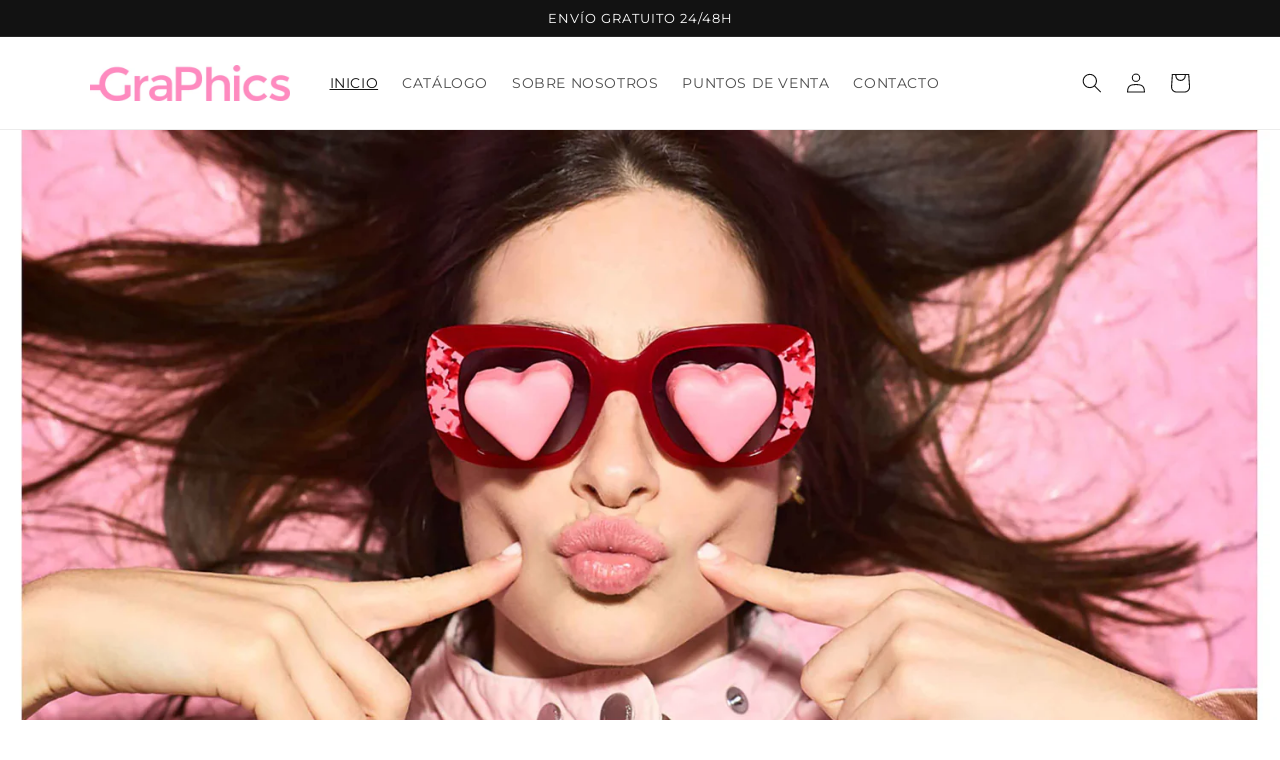

--- FILE ---
content_type: text/html; charset=utf-8
request_url: https://www.thegraphicsproject.com/
body_size: 26011
content:
<!doctype html>
<html class="no-js" lang="es">
  <head>
    <meta charset="utf-8">
    <meta http-equiv="X-UA-Compatible" content="IE=edge">
    <meta name="viewport" content="width=device-width,initial-scale=1">
    <meta name="theme-color" content="">
    <link rel="canonical" href="https://www.thegraphicsproject.com/">
    <link rel="preconnect" href="https://cdn.shopify.com" crossorigin><link rel="preconnect" href="https://fonts.shopifycdn.com" crossorigin><title>
      GRAPHICS PROJECT
</title>

    

    

<meta property="og:site_name" content="GRAPHICS PROJECT">
<meta property="og:url" content="https://www.thegraphicsproject.com/">
<meta property="og:title" content="GRAPHICS PROJECT">
<meta property="og:type" content="website">
<meta property="og:description" content="GRAPHICS PROJECT"><meta name="twitter:card" content="summary_large_image">
<meta name="twitter:title" content="GRAPHICS PROJECT">
<meta name="twitter:description" content="GRAPHICS PROJECT">


    <script src="//www.thegraphicsproject.com/cdn/shop/t/1/assets/global.js?v=149496944046504657681666106640" defer="defer"></script>
    <script>window.performance && window.performance.mark && window.performance.mark('shopify.content_for_header.start');</script><meta id="shopify-digital-wallet" name="shopify-digital-wallet" content="/66363556114/digital_wallets/dialog">
<meta name="shopify-checkout-api-token" content="fb3cc1599677b96d020d9fa638ef1f0f">
<meta id="in-context-paypal-metadata" data-shop-id="66363556114" data-venmo-supported="false" data-environment="production" data-locale="es_ES" data-paypal-v4="true" data-currency="EUR">
<script async="async" src="/checkouts/internal/preloads.js?locale=es-ES"></script>
<link rel="preconnect" href="https://shop.app" crossorigin="anonymous">
<script async="async" src="https://shop.app/checkouts/internal/preloads.js?locale=es-ES&shop_id=66363556114" crossorigin="anonymous"></script>
<script id="apple-pay-shop-capabilities" type="application/json">{"shopId":66363556114,"countryCode":"ES","currencyCode":"EUR","merchantCapabilities":["supports3DS"],"merchantId":"gid:\/\/shopify\/Shop\/66363556114","merchantName":"GRAPHICS PROJECT","requiredBillingContactFields":["postalAddress","email","phone"],"requiredShippingContactFields":["postalAddress","email","phone"],"shippingType":"shipping","supportedNetworks":["visa","maestro","masterCard","amex"],"total":{"type":"pending","label":"GRAPHICS PROJECT","amount":"1.00"},"shopifyPaymentsEnabled":true,"supportsSubscriptions":true}</script>
<script id="shopify-features" type="application/json">{"accessToken":"fb3cc1599677b96d020d9fa638ef1f0f","betas":["rich-media-storefront-analytics"],"domain":"www.thegraphicsproject.com","predictiveSearch":true,"shopId":66363556114,"locale":"es"}</script>
<script>var Shopify = Shopify || {};
Shopify.shop = "alba-antepazo.myshopify.com";
Shopify.locale = "es";
Shopify.currency = {"active":"EUR","rate":"1.0"};
Shopify.country = "ES";
Shopify.theme = {"name":"Dawn","id":136495300882,"schema_name":"Dawn","schema_version":"7.0.1","theme_store_id":887,"role":"main"};
Shopify.theme.handle = "null";
Shopify.theme.style = {"id":null,"handle":null};
Shopify.cdnHost = "www.thegraphicsproject.com/cdn";
Shopify.routes = Shopify.routes || {};
Shopify.routes.root = "/";</script>
<script type="module">!function(o){(o.Shopify=o.Shopify||{}).modules=!0}(window);</script>
<script>!function(o){function n(){var o=[];function n(){o.push(Array.prototype.slice.apply(arguments))}return n.q=o,n}var t=o.Shopify=o.Shopify||{};t.loadFeatures=n(),t.autoloadFeatures=n()}(window);</script>
<script>
  window.ShopifyPay = window.ShopifyPay || {};
  window.ShopifyPay.apiHost = "shop.app\/pay";
  window.ShopifyPay.redirectState = null;
</script>
<script id="shop-js-analytics" type="application/json">{"pageType":"index"}</script>
<script defer="defer" async type="module" src="//www.thegraphicsproject.com/cdn/shopifycloud/shop-js/modules/v2/client.init-shop-cart-sync_BohVdKDy.es.esm.js"></script>
<script defer="defer" async type="module" src="//www.thegraphicsproject.com/cdn/shopifycloud/shop-js/modules/v2/chunk.common_SP2Dd4J3.esm.js"></script>
<script type="module">
  await import("//www.thegraphicsproject.com/cdn/shopifycloud/shop-js/modules/v2/client.init-shop-cart-sync_BohVdKDy.es.esm.js");
await import("//www.thegraphicsproject.com/cdn/shopifycloud/shop-js/modules/v2/chunk.common_SP2Dd4J3.esm.js");

  window.Shopify.SignInWithShop?.initShopCartSync?.({"fedCMEnabled":true,"windoidEnabled":true});

</script>
<script>
  window.Shopify = window.Shopify || {};
  if (!window.Shopify.featureAssets) window.Shopify.featureAssets = {};
  window.Shopify.featureAssets['shop-js'] = {"shop-cart-sync":["modules/v2/client.shop-cart-sync_DBvmA8A8.es.esm.js","modules/v2/chunk.common_SP2Dd4J3.esm.js"],"init-fed-cm":["modules/v2/client.init-fed-cm_QBy1ENRM.es.esm.js","modules/v2/chunk.common_SP2Dd4J3.esm.js"],"shop-button":["modules/v2/client.shop-button_xWhTL4sy.es.esm.js","modules/v2/chunk.common_SP2Dd4J3.esm.js"],"init-shop-cart-sync":["modules/v2/client.init-shop-cart-sync_BohVdKDy.es.esm.js","modules/v2/chunk.common_SP2Dd4J3.esm.js"],"init-shop-email-lookup-coordinator":["modules/v2/client.init-shop-email-lookup-coordinator_B_CX6lJm.es.esm.js","modules/v2/chunk.common_SP2Dd4J3.esm.js"],"init-windoid":["modules/v2/client.init-windoid_CoyE4j4h.es.esm.js","modules/v2/chunk.common_SP2Dd4J3.esm.js"],"pay-button":["modules/v2/client.pay-button_Dufzr0kt.es.esm.js","modules/v2/chunk.common_SP2Dd4J3.esm.js"],"shop-toast-manager":["modules/v2/client.shop-toast-manager_Cd6LuKXg.es.esm.js","modules/v2/chunk.common_SP2Dd4J3.esm.js"],"shop-cash-offers":["modules/v2/client.shop-cash-offers_DxMwKqBj.es.esm.js","modules/v2/chunk.common_SP2Dd4J3.esm.js","modules/v2/chunk.modal_B_RaUjbl.esm.js"],"shop-login-button":["modules/v2/client.shop-login-button_CCZ7lDEB.es.esm.js","modules/v2/chunk.common_SP2Dd4J3.esm.js","modules/v2/chunk.modal_B_RaUjbl.esm.js"],"avatar":["modules/v2/client.avatar_BTnouDA3.es.esm.js"],"init-shop-for-new-customer-accounts":["modules/v2/client.init-shop-for-new-customer-accounts_DnkryHe7.es.esm.js","modules/v2/client.shop-login-button_CCZ7lDEB.es.esm.js","modules/v2/chunk.common_SP2Dd4J3.esm.js","modules/v2/chunk.modal_B_RaUjbl.esm.js"],"init-customer-accounts-sign-up":["modules/v2/client.init-customer-accounts-sign-up_CHh-C8ED.es.esm.js","modules/v2/client.shop-login-button_CCZ7lDEB.es.esm.js","modules/v2/chunk.common_SP2Dd4J3.esm.js","modules/v2/chunk.modal_B_RaUjbl.esm.js"],"init-customer-accounts":["modules/v2/client.init-customer-accounts_CZLL_sxP.es.esm.js","modules/v2/client.shop-login-button_CCZ7lDEB.es.esm.js","modules/v2/chunk.common_SP2Dd4J3.esm.js","modules/v2/chunk.modal_B_RaUjbl.esm.js"],"shop-follow-button":["modules/v2/client.shop-follow-button_O5aFKBqG.es.esm.js","modules/v2/chunk.common_SP2Dd4J3.esm.js","modules/v2/chunk.modal_B_RaUjbl.esm.js"],"checkout-modal":["modules/v2/client.checkout-modal_azoecU4h.es.esm.js","modules/v2/chunk.common_SP2Dd4J3.esm.js","modules/v2/chunk.modal_B_RaUjbl.esm.js"],"lead-capture":["modules/v2/client.lead-capture_CLGK-CM6.es.esm.js","modules/v2/chunk.common_SP2Dd4J3.esm.js","modules/v2/chunk.modal_B_RaUjbl.esm.js"],"shop-login":["modules/v2/client.shop-login_CdTAdiB7.es.esm.js","modules/v2/chunk.common_SP2Dd4J3.esm.js","modules/v2/chunk.modal_B_RaUjbl.esm.js"],"payment-terms":["modules/v2/client.payment-terms_CZkIGNFf.es.esm.js","modules/v2/chunk.common_SP2Dd4J3.esm.js","modules/v2/chunk.modal_B_RaUjbl.esm.js"]};
</script>
<script id="__st">var __st={"a":66363556114,"offset":3600,"reqid":"38e861ff-c966-4747-aae4-abbd8d7b312e-1765629808","pageurl":"www.thegraphicsproject.com\/","u":"5df096578b28","p":"home"};</script>
<script>window.ShopifyPaypalV4VisibilityTracking = true;</script>
<script id="captcha-bootstrap">!function(){'use strict';const t='contact',e='account',n='new_comment',o=[[t,t],['blogs',n],['comments',n],[t,'customer']],c=[[e,'customer_login'],[e,'guest_login'],[e,'recover_customer_password'],[e,'create_customer']],r=t=>t.map((([t,e])=>`form[action*='/${t}']:not([data-nocaptcha='true']) input[name='form_type'][value='${e}']`)).join(','),a=t=>()=>t?[...document.querySelectorAll(t)].map((t=>t.form)):[];function s(){const t=[...o],e=r(t);return a(e)}const i='password',u='form_key',d=['recaptcha-v3-token','g-recaptcha-response','h-captcha-response',i],f=()=>{try{return window.sessionStorage}catch{return}},m='__shopify_v',_=t=>t.elements[u];function p(t,e,n=!1){try{const o=window.sessionStorage,c=JSON.parse(o.getItem(e)),{data:r}=function(t){const{data:e,action:n}=t;return t[m]||n?{data:e,action:n}:{data:t,action:n}}(c);for(const[e,n]of Object.entries(r))t.elements[e]&&(t.elements[e].value=n);n&&o.removeItem(e)}catch(o){console.error('form repopulation failed',{error:o})}}const l='form_type',E='cptcha';function T(t){t.dataset[E]=!0}const w=window,h=w.document,L='Shopify',v='ce_forms',y='captcha';let A=!1;((t,e)=>{const n=(g='f06e6c50-85a8-45c8-87d0-21a2b65856fe',I='https://cdn.shopify.com/shopifycloud/storefront-forms-hcaptcha/ce_storefront_forms_captcha_hcaptcha.v1.5.2.iife.js',D={infoText:'Protegido por hCaptcha',privacyText:'Privacidad',termsText:'Términos'},(t,e,n)=>{const o=w[L][v],c=o.bindForm;if(c)return c(t,g,e,D).then(n);var r;o.q.push([[t,g,e,D],n]),r=I,A||(h.body.append(Object.assign(h.createElement('script'),{id:'captcha-provider',async:!0,src:r})),A=!0)});var g,I,D;w[L]=w[L]||{},w[L][v]=w[L][v]||{},w[L][v].q=[],w[L][y]=w[L][y]||{},w[L][y].protect=function(t,e){n(t,void 0,e),T(t)},Object.freeze(w[L][y]),function(t,e,n,w,h,L){const[v,y,A,g]=function(t,e,n){const i=e?o:[],u=t?c:[],d=[...i,...u],f=r(d),m=r(i),_=r(d.filter((([t,e])=>n.includes(e))));return[a(f),a(m),a(_),s()]}(w,h,L),I=t=>{const e=t.target;return e instanceof HTMLFormElement?e:e&&e.form},D=t=>v().includes(t);t.addEventListener('submit',(t=>{const e=I(t);if(!e)return;const n=D(e)&&!e.dataset.hcaptchaBound&&!e.dataset.recaptchaBound,o=_(e),c=g().includes(e)&&(!o||!o.value);(n||c)&&t.preventDefault(),c&&!n&&(function(t){try{if(!f())return;!function(t){const e=f();if(!e)return;const n=_(t);if(!n)return;const o=n.value;o&&e.removeItem(o)}(t);const e=Array.from(Array(32),(()=>Math.random().toString(36)[2])).join('');!function(t,e){_(t)||t.append(Object.assign(document.createElement('input'),{type:'hidden',name:u})),t.elements[u].value=e}(t,e),function(t,e){const n=f();if(!n)return;const o=[...t.querySelectorAll(`input[type='${i}']`)].map((({name:t})=>t)),c=[...d,...o],r={};for(const[a,s]of new FormData(t).entries())c.includes(a)||(r[a]=s);n.setItem(e,JSON.stringify({[m]:1,action:t.action,data:r}))}(t,e)}catch(e){console.error('failed to persist form',e)}}(e),e.submit())}));const S=(t,e)=>{t&&!t.dataset[E]&&(n(t,e.some((e=>e===t))),T(t))};for(const o of['focusin','change'])t.addEventListener(o,(t=>{const e=I(t);D(e)&&S(e,y())}));const B=e.get('form_key'),M=e.get(l),P=B&&M;t.addEventListener('DOMContentLoaded',(()=>{const t=y();if(P)for(const e of t)e.elements[l].value===M&&p(e,B);[...new Set([...A(),...v().filter((t=>'true'===t.dataset.shopifyCaptcha))])].forEach((e=>S(e,t)))}))}(h,new URLSearchParams(w.location.search),n,t,e,['guest_login'])})(!0,!0)}();</script>
<script integrity="sha256-52AcMU7V7pcBOXWImdc/TAGTFKeNjmkeM1Pvks/DTgc=" data-source-attribution="shopify.loadfeatures" defer="defer" src="//www.thegraphicsproject.com/cdn/shopifycloud/storefront/assets/storefront/load_feature-81c60534.js" crossorigin="anonymous"></script>
<script crossorigin="anonymous" defer="defer" src="//www.thegraphicsproject.com/cdn/shopifycloud/storefront/assets/shopify_pay/storefront-65b4c6d7.js?v=20250812"></script>
<script data-source-attribution="shopify.dynamic_checkout.dynamic.init">var Shopify=Shopify||{};Shopify.PaymentButton=Shopify.PaymentButton||{isStorefrontPortableWallets:!0,init:function(){window.Shopify.PaymentButton.init=function(){};var t=document.createElement("script");t.src="https://www.thegraphicsproject.com/cdn/shopifycloud/portable-wallets/latest/portable-wallets.es.js",t.type="module",document.head.appendChild(t)}};
</script>
<script data-source-attribution="shopify.dynamic_checkout.buyer_consent">
  function portableWalletsHideBuyerConsent(e){var t=document.getElementById("shopify-buyer-consent"),n=document.getElementById("shopify-subscription-policy-button");t&&n&&(t.classList.add("hidden"),t.setAttribute("aria-hidden","true"),n.removeEventListener("click",e))}function portableWalletsShowBuyerConsent(e){var t=document.getElementById("shopify-buyer-consent"),n=document.getElementById("shopify-subscription-policy-button");t&&n&&(t.classList.remove("hidden"),t.removeAttribute("aria-hidden"),n.addEventListener("click",e))}window.Shopify?.PaymentButton&&(window.Shopify.PaymentButton.hideBuyerConsent=portableWalletsHideBuyerConsent,window.Shopify.PaymentButton.showBuyerConsent=portableWalletsShowBuyerConsent);
</script>
<script data-source-attribution="shopify.dynamic_checkout.cart.bootstrap">document.addEventListener("DOMContentLoaded",(function(){function t(){return document.querySelector("shopify-accelerated-checkout-cart, shopify-accelerated-checkout")}if(t())Shopify.PaymentButton.init();else{new MutationObserver((function(e,n){t()&&(Shopify.PaymentButton.init(),n.disconnect())})).observe(document.body,{childList:!0,subtree:!0})}}));
</script>
<link id="shopify-accelerated-checkout-styles" rel="stylesheet" media="screen" href="https://www.thegraphicsproject.com/cdn/shopifycloud/portable-wallets/latest/accelerated-checkout-backwards-compat.css" crossorigin="anonymous">
<style id="shopify-accelerated-checkout-cart">
        #shopify-buyer-consent {
  margin-top: 1em;
  display: inline-block;
  width: 100%;
}

#shopify-buyer-consent.hidden {
  display: none;
}

#shopify-subscription-policy-button {
  background: none;
  border: none;
  padding: 0;
  text-decoration: underline;
  font-size: inherit;
  cursor: pointer;
}

#shopify-subscription-policy-button::before {
  box-shadow: none;
}

      </style>
<script id="sections-script" data-sections="header,footer" defer="defer" src="//www.thegraphicsproject.com/cdn/shop/t/1/compiled_assets/scripts.js?423"></script>
<script>window.performance && window.performance.mark && window.performance.mark('shopify.content_for_header.end');</script>


    <style data-shopify>
      @font-face {
  font-family: Montserrat;
  font-weight: 400;
  font-style: normal;
  font-display: swap;
  src: url("//www.thegraphicsproject.com/cdn/fonts/montserrat/montserrat_n4.81949fa0ac9fd2021e16436151e8eaa539321637.woff2") format("woff2"),
       url("//www.thegraphicsproject.com/cdn/fonts/montserrat/montserrat_n4.a6c632ca7b62da89c3594789ba828388aac693fe.woff") format("woff");
}

      @font-face {
  font-family: Montserrat;
  font-weight: 700;
  font-style: normal;
  font-display: swap;
  src: url("//www.thegraphicsproject.com/cdn/fonts/montserrat/montserrat_n7.3c434e22befd5c18a6b4afadb1e3d77c128c7939.woff2") format("woff2"),
       url("//www.thegraphicsproject.com/cdn/fonts/montserrat/montserrat_n7.5d9fa6e2cae713c8fb539a9876489d86207fe957.woff") format("woff");
}

      @font-face {
  font-family: Montserrat;
  font-weight: 400;
  font-style: italic;
  font-display: swap;
  src: url("//www.thegraphicsproject.com/cdn/fonts/montserrat/montserrat_i4.5a4ea298b4789e064f62a29aafc18d41f09ae59b.woff2") format("woff2"),
       url("//www.thegraphicsproject.com/cdn/fonts/montserrat/montserrat_i4.072b5869c5e0ed5b9d2021e4c2af132e16681ad2.woff") format("woff");
}

      @font-face {
  font-family: Montserrat;
  font-weight: 700;
  font-style: italic;
  font-display: swap;
  src: url("//www.thegraphicsproject.com/cdn/fonts/montserrat/montserrat_i7.a0d4a463df4f146567d871890ffb3c80408e7732.woff2") format("woff2"),
       url("//www.thegraphicsproject.com/cdn/fonts/montserrat/montserrat_i7.f6ec9f2a0681acc6f8152c40921d2a4d2e1a2c78.woff") format("woff");
}

      @font-face {
  font-family: Montserrat;
  font-weight: 400;
  font-style: normal;
  font-display: swap;
  src: url("//www.thegraphicsproject.com/cdn/fonts/montserrat/montserrat_n4.81949fa0ac9fd2021e16436151e8eaa539321637.woff2") format("woff2"),
       url("//www.thegraphicsproject.com/cdn/fonts/montserrat/montserrat_n4.a6c632ca7b62da89c3594789ba828388aac693fe.woff") format("woff");
}


      :root {
        --font-body-family: Montserrat, sans-serif;
        --font-body-style: normal;
        --font-body-weight: 400;
        --font-body-weight-bold: 700;

        --font-heading-family: Montserrat, sans-serif;
        --font-heading-style: normal;
        --font-heading-weight: 400;

        --font-body-scale: 1.0;
        --font-heading-scale: 1.0;

        --color-base-text: 18, 18, 18;
        --color-shadow: 18, 18, 18;
        --color-base-background-1: 255, 255, 255;
        --color-base-background-2: 243, 243, 243;
        --color-base-solid-button-labels: 253, 241, 40;
        --color-base-outline-button-labels: 231, 137, 189;
        --color-base-accent-1: 231, 137, 189;
        --color-base-accent-2: 231, 137, 189;
        --payment-terms-background-color: #FFFFFF;

        --gradient-base-background-1: #FFFFFF;
        --gradient-base-background-2: #f3f3f3;
        --gradient-base-accent-1: #e789bd;
        --gradient-base-accent-2: #e789bd;

        --media-padding: px;
        --media-border-opacity: 0.05;
        --media-border-width: 1px;
        --media-radius: 0px;
        --media-shadow-opacity: 0.0;
        --media-shadow-horizontal-offset: 0px;
        --media-shadow-vertical-offset: 4px;
        --media-shadow-blur-radius: 5px;
        --media-shadow-visible: 0;

        --page-width: 120rem;
        --page-width-margin: 0rem;

        --product-card-image-padding: 0.0rem;
        --product-card-corner-radius: 0.0rem;
        --product-card-text-alignment: left;
        --product-card-border-width: 0.0rem;
        --product-card-border-opacity: 0.1;
        --product-card-shadow-opacity: 0.0;
        --product-card-shadow-visible: 0;
        --product-card-shadow-horizontal-offset: 0.0rem;
        --product-card-shadow-vertical-offset: 0.4rem;
        --product-card-shadow-blur-radius: 0.5rem;

        --collection-card-image-padding: 0.0rem;
        --collection-card-corner-radius: 0.0rem;
        --collection-card-text-alignment: left;
        --collection-card-border-width: 0.0rem;
        --collection-card-border-opacity: 0.1;
        --collection-card-shadow-opacity: 0.0;
        --collection-card-shadow-visible: 0;
        --collection-card-shadow-horizontal-offset: 0.0rem;
        --collection-card-shadow-vertical-offset: 0.4rem;
        --collection-card-shadow-blur-radius: 0.5rem;

        --blog-card-image-padding: 0.0rem;
        --blog-card-corner-radius: 0.0rem;
        --blog-card-text-alignment: left;
        --blog-card-border-width: 0.0rem;
        --blog-card-border-opacity: 0.1;
        --blog-card-shadow-opacity: 0.0;
        --blog-card-shadow-visible: 0;
        --blog-card-shadow-horizontal-offset: 0.0rem;
        --blog-card-shadow-vertical-offset: 0.4rem;
        --blog-card-shadow-blur-radius: 0.5rem;

        --badge-corner-radius: 4.0rem;

        --popup-border-width: 1px;
        --popup-border-opacity: 0.1;
        --popup-corner-radius: 0px;
        --popup-shadow-opacity: 0.0;
        --popup-shadow-horizontal-offset: 0px;
        --popup-shadow-vertical-offset: 4px;
        --popup-shadow-blur-radius: 5px;

        --drawer-border-width: 1px;
        --drawer-border-opacity: 0.1;
        --drawer-shadow-opacity: 0.0;
        --drawer-shadow-horizontal-offset: 0px;
        --drawer-shadow-vertical-offset: 4px;
        --drawer-shadow-blur-radius: 5px;

        --spacing-sections-desktop: 0px;
        --spacing-sections-mobile: 0px;

        --grid-desktop-vertical-spacing: 8px;
        --grid-desktop-horizontal-spacing: 8px;
        --grid-mobile-vertical-spacing: 4px;
        --grid-mobile-horizontal-spacing: 4px;

        --text-boxes-border-opacity: 0.1;
        --text-boxes-border-width: 0px;
        --text-boxes-radius: 0px;
        --text-boxes-shadow-opacity: 0.0;
        --text-boxes-shadow-visible: 0;
        --text-boxes-shadow-horizontal-offset: 0px;
        --text-boxes-shadow-vertical-offset: 4px;
        --text-boxes-shadow-blur-radius: 5px;

        --buttons-radius: 0px;
        --buttons-radius-outset: 0px;
        --buttons-border-width: 1px;
        --buttons-border-opacity: 1.0;
        --buttons-shadow-opacity: 0.0;
        --buttons-shadow-visible: 0;
        --buttons-shadow-horizontal-offset: 0px;
        --buttons-shadow-vertical-offset: 4px;
        --buttons-shadow-blur-radius: 0px;
        --buttons-border-offset: 0px;

        --inputs-radius: 0px;
        --inputs-border-width: 1px;
        --inputs-border-opacity: 0.55;
        --inputs-shadow-opacity: 0.0;
        --inputs-shadow-horizontal-offset: 0px;
        --inputs-margin-offset: 0px;
        --inputs-shadow-vertical-offset: 4px;
        --inputs-shadow-blur-radius: 5px;
        --inputs-radius-outset: 0px;

        --variant-pills-radius: 40px;
        --variant-pills-border-width: 1px;
        --variant-pills-border-opacity: 1.0;
        --variant-pills-shadow-opacity: 0.0;
        --variant-pills-shadow-horizontal-offset: 0px;
        --variant-pills-shadow-vertical-offset: 4px;
        --variant-pills-shadow-blur-radius: 5px;
      }

      *,
      *::before,
      *::after {
        box-sizing: inherit;
      }

      html {
        box-sizing: border-box;
        font-size: calc(var(--font-body-scale) * 62.5%);
        height: 100%;
      }

      body {
        display: grid;
        grid-template-rows: auto auto 1fr auto;
        grid-template-columns: 100%;
        min-height: 100%;
        margin: 0;
        font-size: 1.5rem;
        letter-spacing: 0.06rem;
        line-height: calc(1 + 0.8 / var(--font-body-scale));
        font-family: var(--font-body-family);
        font-style: var(--font-body-style);
        font-weight: var(--font-body-weight);
      }

      @media screen and (min-width: 750px) {
        body {
          font-size: 1.6rem;
        }
      }
    </style>

    <link href="//www.thegraphicsproject.com/cdn/shop/t/1/assets/base.css?v=88290808517547527771666106661" rel="stylesheet" type="text/css" media="all" />
<link rel="preload" as="font" href="//www.thegraphicsproject.com/cdn/fonts/montserrat/montserrat_n4.81949fa0ac9fd2021e16436151e8eaa539321637.woff2" type="font/woff2" crossorigin><link rel="preload" as="font" href="//www.thegraphicsproject.com/cdn/fonts/montserrat/montserrat_n4.81949fa0ac9fd2021e16436151e8eaa539321637.woff2" type="font/woff2" crossorigin><link rel="stylesheet" href="//www.thegraphicsproject.com/cdn/shop/t/1/assets/component-predictive-search.css?v=83512081251802922551666106635" media="print" onload="this.media='all'"><script>document.documentElement.className = document.documentElement.className.replace('no-js', 'js');
    if (Shopify.designMode) {
      document.documentElement.classList.add('shopify-design-mode');
    }
    </script>
  <link href="https://monorail-edge.shopifysvc.com" rel="dns-prefetch">
<script>(function(){if ("sendBeacon" in navigator && "performance" in window) {try {var session_token_from_headers = performance.getEntriesByType('navigation')[0].serverTiming.find(x => x.name == '_s').description;} catch {var session_token_from_headers = undefined;}var session_cookie_matches = document.cookie.match(/_shopify_s=([^;]*)/);var session_token_from_cookie = session_cookie_matches && session_cookie_matches.length === 2 ? session_cookie_matches[1] : "";var session_token = session_token_from_headers || session_token_from_cookie || "";function handle_abandonment_event(e) {var entries = performance.getEntries().filter(function(entry) {return /monorail-edge.shopifysvc.com/.test(entry.name);});if (!window.abandonment_tracked && entries.length === 0) {window.abandonment_tracked = true;var currentMs = Date.now();var navigation_start = performance.timing.navigationStart;var payload = {shop_id: 66363556114,url: window.location.href,navigation_start,duration: currentMs - navigation_start,session_token,page_type: "index"};window.navigator.sendBeacon("https://monorail-edge.shopifysvc.com/v1/produce", JSON.stringify({schema_id: "online_store_buyer_site_abandonment/1.1",payload: payload,metadata: {event_created_at_ms: currentMs,event_sent_at_ms: currentMs}}));}}window.addEventListener('pagehide', handle_abandonment_event);}}());</script>
<script id="web-pixels-manager-setup">(function e(e,d,r,n,o){if(void 0===o&&(o={}),!Boolean(null===(a=null===(i=window.Shopify)||void 0===i?void 0:i.analytics)||void 0===a?void 0:a.replayQueue)){var i,a;window.Shopify=window.Shopify||{};var t=window.Shopify;t.analytics=t.analytics||{};var s=t.analytics;s.replayQueue=[],s.publish=function(e,d,r){return s.replayQueue.push([e,d,r]),!0};try{self.performance.mark("wpm:start")}catch(e){}var l=function(){var e={modern:/Edge?\/(1{2}[4-9]|1[2-9]\d|[2-9]\d{2}|\d{4,})\.\d+(\.\d+|)|Firefox\/(1{2}[4-9]|1[2-9]\d|[2-9]\d{2}|\d{4,})\.\d+(\.\d+|)|Chrom(ium|e)\/(9{2}|\d{3,})\.\d+(\.\d+|)|(Maci|X1{2}).+ Version\/(15\.\d+|(1[6-9]|[2-9]\d|\d{3,})\.\d+)([,.]\d+|)( \(\w+\)|)( Mobile\/\w+|) Safari\/|Chrome.+OPR\/(9{2}|\d{3,})\.\d+\.\d+|(CPU[ +]OS|iPhone[ +]OS|CPU[ +]iPhone|CPU IPhone OS|CPU iPad OS)[ +]+(15[._]\d+|(1[6-9]|[2-9]\d|\d{3,})[._]\d+)([._]\d+|)|Android:?[ /-](13[3-9]|1[4-9]\d|[2-9]\d{2}|\d{4,})(\.\d+|)(\.\d+|)|Android.+Firefox\/(13[5-9]|1[4-9]\d|[2-9]\d{2}|\d{4,})\.\d+(\.\d+|)|Android.+Chrom(ium|e)\/(13[3-9]|1[4-9]\d|[2-9]\d{2}|\d{4,})\.\d+(\.\d+|)|SamsungBrowser\/([2-9]\d|\d{3,})\.\d+/,legacy:/Edge?\/(1[6-9]|[2-9]\d|\d{3,})\.\d+(\.\d+|)|Firefox\/(5[4-9]|[6-9]\d|\d{3,})\.\d+(\.\d+|)|Chrom(ium|e)\/(5[1-9]|[6-9]\d|\d{3,})\.\d+(\.\d+|)([\d.]+$|.*Safari\/(?![\d.]+ Edge\/[\d.]+$))|(Maci|X1{2}).+ Version\/(10\.\d+|(1[1-9]|[2-9]\d|\d{3,})\.\d+)([,.]\d+|)( \(\w+\)|)( Mobile\/\w+|) Safari\/|Chrome.+OPR\/(3[89]|[4-9]\d|\d{3,})\.\d+\.\d+|(CPU[ +]OS|iPhone[ +]OS|CPU[ +]iPhone|CPU IPhone OS|CPU iPad OS)[ +]+(10[._]\d+|(1[1-9]|[2-9]\d|\d{3,})[._]\d+)([._]\d+|)|Android:?[ /-](13[3-9]|1[4-9]\d|[2-9]\d{2}|\d{4,})(\.\d+|)(\.\d+|)|Mobile Safari.+OPR\/([89]\d|\d{3,})\.\d+\.\d+|Android.+Firefox\/(13[5-9]|1[4-9]\d|[2-9]\d{2}|\d{4,})\.\d+(\.\d+|)|Android.+Chrom(ium|e)\/(13[3-9]|1[4-9]\d|[2-9]\d{2}|\d{4,})\.\d+(\.\d+|)|Android.+(UC? ?Browser|UCWEB|U3)[ /]?(15\.([5-9]|\d{2,})|(1[6-9]|[2-9]\d|\d{3,})\.\d+)\.\d+|SamsungBrowser\/(5\.\d+|([6-9]|\d{2,})\.\d+)|Android.+MQ{2}Browser\/(14(\.(9|\d{2,})|)|(1[5-9]|[2-9]\d|\d{3,})(\.\d+|))(\.\d+|)|K[Aa][Ii]OS\/(3\.\d+|([4-9]|\d{2,})\.\d+)(\.\d+|)/},d=e.modern,r=e.legacy,n=navigator.userAgent;return n.match(d)?"modern":n.match(r)?"legacy":"unknown"}(),u="modern"===l?"modern":"legacy",c=(null!=n?n:{modern:"",legacy:""})[u],f=function(e){return[e.baseUrl,"/wpm","/b",e.hashVersion,"modern"===e.buildTarget?"m":"l",".js"].join("")}({baseUrl:d,hashVersion:r,buildTarget:u}),m=function(e){var d=e.version,r=e.bundleTarget,n=e.surface,o=e.pageUrl,i=e.monorailEndpoint;return{emit:function(e){var a=e.status,t=e.errorMsg,s=(new Date).getTime(),l=JSON.stringify({metadata:{event_sent_at_ms:s},events:[{schema_id:"web_pixels_manager_load/3.1",payload:{version:d,bundle_target:r,page_url:o,status:a,surface:n,error_msg:t},metadata:{event_created_at_ms:s}}]});if(!i)return console&&console.warn&&console.warn("[Web Pixels Manager] No Monorail endpoint provided, skipping logging."),!1;try{return self.navigator.sendBeacon.bind(self.navigator)(i,l)}catch(e){}var u=new XMLHttpRequest;try{return u.open("POST",i,!0),u.setRequestHeader("Content-Type","text/plain"),u.send(l),!0}catch(e){return console&&console.warn&&console.warn("[Web Pixels Manager] Got an unhandled error while logging to Monorail."),!1}}}}({version:r,bundleTarget:l,surface:e.surface,pageUrl:self.location.href,monorailEndpoint:e.monorailEndpoint});try{o.browserTarget=l,function(e){var d=e.src,r=e.async,n=void 0===r||r,o=e.onload,i=e.onerror,a=e.sri,t=e.scriptDataAttributes,s=void 0===t?{}:t,l=document.createElement("script"),u=document.querySelector("head"),c=document.querySelector("body");if(l.async=n,l.src=d,a&&(l.integrity=a,l.crossOrigin="anonymous"),s)for(var f in s)if(Object.prototype.hasOwnProperty.call(s,f))try{l.dataset[f]=s[f]}catch(e){}if(o&&l.addEventListener("load",o),i&&l.addEventListener("error",i),u)u.appendChild(l);else{if(!c)throw new Error("Did not find a head or body element to append the script");c.appendChild(l)}}({src:f,async:!0,onload:function(){if(!function(){var e,d;return Boolean(null===(d=null===(e=window.Shopify)||void 0===e?void 0:e.analytics)||void 0===d?void 0:d.initialized)}()){var d=window.webPixelsManager.init(e)||void 0;if(d){var r=window.Shopify.analytics;r.replayQueue.forEach((function(e){var r=e[0],n=e[1],o=e[2];d.publishCustomEvent(r,n,o)})),r.replayQueue=[],r.publish=d.publishCustomEvent,r.visitor=d.visitor,r.initialized=!0}}},onerror:function(){return m.emit({status:"failed",errorMsg:"".concat(f," has failed to load")})},sri:function(e){var d=/^sha384-[A-Za-z0-9+/=]+$/;return"string"==typeof e&&d.test(e)}(c)?c:"",scriptDataAttributes:o}),m.emit({status:"loading"})}catch(e){m.emit({status:"failed",errorMsg:(null==e?void 0:e.message)||"Unknown error"})}}})({shopId: 66363556114,storefrontBaseUrl: "https://www.thegraphicsproject.com",extensionsBaseUrl: "https://extensions.shopifycdn.com/cdn/shopifycloud/web-pixels-manager",monorailEndpoint: "https://monorail-edge.shopifysvc.com/unstable/produce_batch",surface: "storefront-renderer",enabledBetaFlags: ["2dca8a86"],webPixelsConfigList: [{"id":"187728209","configuration":"{\"tagID\":\"2614126720855\"}","eventPayloadVersion":"v1","runtimeContext":"STRICT","scriptVersion":"18031546ee651571ed29edbe71a3550b","type":"APP","apiClientId":3009811,"privacyPurposes":["ANALYTICS","MARKETING","SALE_OF_DATA"],"dataSharingAdjustments":{"protectedCustomerApprovalScopes":["read_customer_address","read_customer_email","read_customer_name","read_customer_personal_data","read_customer_phone"]}},{"id":"shopify-app-pixel","configuration":"{}","eventPayloadVersion":"v1","runtimeContext":"STRICT","scriptVersion":"0450","apiClientId":"shopify-pixel","type":"APP","privacyPurposes":["ANALYTICS","MARKETING"]},{"id":"shopify-custom-pixel","eventPayloadVersion":"v1","runtimeContext":"LAX","scriptVersion":"0450","apiClientId":"shopify-pixel","type":"CUSTOM","privacyPurposes":["ANALYTICS","MARKETING"]}],isMerchantRequest: false,initData: {"shop":{"name":"GRAPHICS PROJECT","paymentSettings":{"currencyCode":"EUR"},"myshopifyDomain":"alba-antepazo.myshopify.com","countryCode":"ES","storefrontUrl":"https:\/\/www.thegraphicsproject.com"},"customer":null,"cart":null,"checkout":null,"productVariants":[],"purchasingCompany":null},},"https://www.thegraphicsproject.com/cdn","ae1676cfwd2530674p4253c800m34e853cb",{"modern":"","legacy":""},{"shopId":"66363556114","storefrontBaseUrl":"https:\/\/www.thegraphicsproject.com","extensionBaseUrl":"https:\/\/extensions.shopifycdn.com\/cdn\/shopifycloud\/web-pixels-manager","surface":"storefront-renderer","enabledBetaFlags":"[\"2dca8a86\"]","isMerchantRequest":"false","hashVersion":"ae1676cfwd2530674p4253c800m34e853cb","publish":"custom","events":"[[\"page_viewed\",{}]]"});</script><script>
  window.ShopifyAnalytics = window.ShopifyAnalytics || {};
  window.ShopifyAnalytics.meta = window.ShopifyAnalytics.meta || {};
  window.ShopifyAnalytics.meta.currency = 'EUR';
  var meta = {"page":{"pageType":"home"}};
  for (var attr in meta) {
    window.ShopifyAnalytics.meta[attr] = meta[attr];
  }
</script>
<script class="analytics">
  (function () {
    var customDocumentWrite = function(content) {
      var jquery = null;

      if (window.jQuery) {
        jquery = window.jQuery;
      } else if (window.Checkout && window.Checkout.$) {
        jquery = window.Checkout.$;
      }

      if (jquery) {
        jquery('body').append(content);
      }
    };

    var hasLoggedConversion = function(token) {
      if (token) {
        return document.cookie.indexOf('loggedConversion=' + token) !== -1;
      }
      return false;
    }

    var setCookieIfConversion = function(token) {
      if (token) {
        var twoMonthsFromNow = new Date(Date.now());
        twoMonthsFromNow.setMonth(twoMonthsFromNow.getMonth() + 2);

        document.cookie = 'loggedConversion=' + token + '; expires=' + twoMonthsFromNow;
      }
    }

    var trekkie = window.ShopifyAnalytics.lib = window.trekkie = window.trekkie || [];
    if (trekkie.integrations) {
      return;
    }
    trekkie.methods = [
      'identify',
      'page',
      'ready',
      'track',
      'trackForm',
      'trackLink'
    ];
    trekkie.factory = function(method) {
      return function() {
        var args = Array.prototype.slice.call(arguments);
        args.unshift(method);
        trekkie.push(args);
        return trekkie;
      };
    };
    for (var i = 0; i < trekkie.methods.length; i++) {
      var key = trekkie.methods[i];
      trekkie[key] = trekkie.factory(key);
    }
    trekkie.load = function(config) {
      trekkie.config = config || {};
      trekkie.config.initialDocumentCookie = document.cookie;
      var first = document.getElementsByTagName('script')[0];
      var script = document.createElement('script');
      script.type = 'text/javascript';
      script.onerror = function(e) {
        var scriptFallback = document.createElement('script');
        scriptFallback.type = 'text/javascript';
        scriptFallback.onerror = function(error) {
                var Monorail = {
      produce: function produce(monorailDomain, schemaId, payload) {
        var currentMs = new Date().getTime();
        var event = {
          schema_id: schemaId,
          payload: payload,
          metadata: {
            event_created_at_ms: currentMs,
            event_sent_at_ms: currentMs
          }
        };
        return Monorail.sendRequest("https://" + monorailDomain + "/v1/produce", JSON.stringify(event));
      },
      sendRequest: function sendRequest(endpointUrl, payload) {
        // Try the sendBeacon API
        if (window && window.navigator && typeof window.navigator.sendBeacon === 'function' && typeof window.Blob === 'function' && !Monorail.isIos12()) {
          var blobData = new window.Blob([payload], {
            type: 'text/plain'
          });

          if (window.navigator.sendBeacon(endpointUrl, blobData)) {
            return true;
          } // sendBeacon was not successful

        } // XHR beacon

        var xhr = new XMLHttpRequest();

        try {
          xhr.open('POST', endpointUrl);
          xhr.setRequestHeader('Content-Type', 'text/plain');
          xhr.send(payload);
        } catch (e) {
          console.log(e);
        }

        return false;
      },
      isIos12: function isIos12() {
        return window.navigator.userAgent.lastIndexOf('iPhone; CPU iPhone OS 12_') !== -1 || window.navigator.userAgent.lastIndexOf('iPad; CPU OS 12_') !== -1;
      }
    };
    Monorail.produce('monorail-edge.shopifysvc.com',
      'trekkie_storefront_load_errors/1.1',
      {shop_id: 66363556114,
      theme_id: 136495300882,
      app_name: "storefront",
      context_url: window.location.href,
      source_url: "//www.thegraphicsproject.com/cdn/s/trekkie.storefront.1a0636ab3186d698599065cb6ce9903ebacdd71a.min.js"});

        };
        scriptFallback.async = true;
        scriptFallback.src = '//www.thegraphicsproject.com/cdn/s/trekkie.storefront.1a0636ab3186d698599065cb6ce9903ebacdd71a.min.js';
        first.parentNode.insertBefore(scriptFallback, first);
      };
      script.async = true;
      script.src = '//www.thegraphicsproject.com/cdn/s/trekkie.storefront.1a0636ab3186d698599065cb6ce9903ebacdd71a.min.js';
      first.parentNode.insertBefore(script, first);
    };
    trekkie.load(
      {"Trekkie":{"appName":"storefront","development":false,"defaultAttributes":{"shopId":66363556114,"isMerchantRequest":null,"themeId":136495300882,"themeCityHash":"6729006429937185879","contentLanguage":"es","currency":"EUR","eventMetadataId":"66da13c9-42f5-4051-9eb3-83767f8f4088"},"isServerSideCookieWritingEnabled":true,"monorailRegion":"shop_domain"},"Session Attribution":{},"S2S":{"facebookCapiEnabled":false,"source":"trekkie-storefront-renderer","apiClientId":580111}}
    );

    var loaded = false;
    trekkie.ready(function() {
      if (loaded) return;
      loaded = true;

      window.ShopifyAnalytics.lib = window.trekkie;

      var originalDocumentWrite = document.write;
      document.write = customDocumentWrite;
      try { window.ShopifyAnalytics.merchantGoogleAnalytics.call(this); } catch(error) {};
      document.write = originalDocumentWrite;

      window.ShopifyAnalytics.lib.page(null,{"pageType":"home","shopifyEmitted":true});

      var match = window.location.pathname.match(/checkouts\/(.+)\/(thank_you|post_purchase)/)
      var token = match? match[1]: undefined;
      if (!hasLoggedConversion(token)) {
        setCookieIfConversion(token);
        
      }
    });


        var eventsListenerScript = document.createElement('script');
        eventsListenerScript.async = true;
        eventsListenerScript.src = "//www.thegraphicsproject.com/cdn/shopifycloud/storefront/assets/shop_events_listener-3da45d37.js";
        document.getElementsByTagName('head')[0].appendChild(eventsListenerScript);

})();</script>
<script
  defer
  src="https://www.thegraphicsproject.com/cdn/shopifycloud/perf-kit/shopify-perf-kit-2.1.2.min.js"
  data-application="storefront-renderer"
  data-shop-id="66363556114"
  data-render-region="gcp-us-east1"
  data-page-type="index"
  data-theme-instance-id="136495300882"
  data-theme-name="Dawn"
  data-theme-version="7.0.1"
  data-monorail-region="shop_domain"
  data-resource-timing-sampling-rate="10"
  data-shs="true"
  data-shs-beacon="true"
  data-shs-export-with-fetch="true"
  data-shs-logs-sample-rate="1"
  data-shs-beacon-endpoint="https://www.thegraphicsproject.com/api/collect"
></script>
</head>

  <body class="gradient">
    <a class="skip-to-content-link button visually-hidden" href="#MainContent">
      Ir directamente al contenido
    </a><div id="shopify-section-announcement-bar" class="shopify-section"><div class="announcement-bar color-inverse gradient" role="region" aria-label="Anuncio" ><div class="page-width">
                <p class="announcement-bar__message center h5">
                  ENVÍO GRATUITO 24/48H
</p>
              </div></div>
</div>
    <div id="shopify-section-header" class="shopify-section section-header"><link rel="stylesheet" href="//www.thegraphicsproject.com/cdn/shop/t/1/assets/component-list-menu.css?v=151968516119678728991666106648" media="print" onload="this.media='all'">
<link rel="stylesheet" href="//www.thegraphicsproject.com/cdn/shop/t/1/assets/component-search.css?v=96455689198851321781666106628" media="print" onload="this.media='all'">
<link rel="stylesheet" href="//www.thegraphicsproject.com/cdn/shop/t/1/assets/component-menu-drawer.css?v=182311192829367774911666106632" media="print" onload="this.media='all'">
<link rel="stylesheet" href="//www.thegraphicsproject.com/cdn/shop/t/1/assets/component-cart-notification.css?v=183358051719344305851666106624" media="print" onload="this.media='all'">
<link rel="stylesheet" href="//www.thegraphicsproject.com/cdn/shop/t/1/assets/component-cart-items.css?v=23917223812499722491666106662" media="print" onload="this.media='all'"><link rel="stylesheet" href="//www.thegraphicsproject.com/cdn/shop/t/1/assets/component-price.css?v=65402837579211014041666106631" media="print" onload="this.media='all'">
  <link rel="stylesheet" href="//www.thegraphicsproject.com/cdn/shop/t/1/assets/component-loading-overlay.css?v=167310470843593579841666106666" media="print" onload="this.media='all'"><noscript><link href="//www.thegraphicsproject.com/cdn/shop/t/1/assets/component-list-menu.css?v=151968516119678728991666106648" rel="stylesheet" type="text/css" media="all" /></noscript>
<noscript><link href="//www.thegraphicsproject.com/cdn/shop/t/1/assets/component-search.css?v=96455689198851321781666106628" rel="stylesheet" type="text/css" media="all" /></noscript>
<noscript><link href="//www.thegraphicsproject.com/cdn/shop/t/1/assets/component-menu-drawer.css?v=182311192829367774911666106632" rel="stylesheet" type="text/css" media="all" /></noscript>
<noscript><link href="//www.thegraphicsproject.com/cdn/shop/t/1/assets/component-cart-notification.css?v=183358051719344305851666106624" rel="stylesheet" type="text/css" media="all" /></noscript>
<noscript><link href="//www.thegraphicsproject.com/cdn/shop/t/1/assets/component-cart-items.css?v=23917223812499722491666106662" rel="stylesheet" type="text/css" media="all" /></noscript>

<style>
  header-drawer {
    justify-self: start;
    margin-left: -1.2rem;
  }

  .header__heading-logo {
    max-width: 200px;
  }

  @media screen and (min-width: 990px) {
    header-drawer {
      display: none;
    }
  }

  .menu-drawer-container {
    display: flex;
  }

  .list-menu {
    list-style: none;
    padding: 0;
    margin: 0;
  }

  .list-menu--inline {
    display: inline-flex;
    flex-wrap: wrap;
  }

  summary.list-menu__item {
    padding-right: 2.7rem;
  }

  .list-menu__item {
    display: flex;
    align-items: center;
    line-height: calc(1 + 0.3 / var(--font-body-scale));
  }

  .list-menu__item--link {
    text-decoration: none;
    padding-bottom: 1rem;
    padding-top: 1rem;
    line-height: calc(1 + 0.8 / var(--font-body-scale));
  }

  @media screen and (min-width: 750px) {
    .list-menu__item--link {
      padding-bottom: 0.5rem;
      padding-top: 0.5rem;
    }
  }
</style><style data-shopify>.header {
    padding-top: 10px;
    padding-bottom: 10px;
  }

  .section-header {
    margin-bottom: 0px;
  }

  @media screen and (min-width: 750px) {
    .section-header {
      margin-bottom: 0px;
    }
  }

  @media screen and (min-width: 990px) {
    .header {
      padding-top: 20px;
      padding-bottom: 20px;
    }
  }</style><script src="//www.thegraphicsproject.com/cdn/shop/t/1/assets/details-disclosure.js?v=153497636716254413831666106657" defer="defer"></script>
<script src="//www.thegraphicsproject.com/cdn/shop/t/1/assets/details-modal.js?v=4511761896672669691666106656" defer="defer"></script>
<script src="//www.thegraphicsproject.com/cdn/shop/t/1/assets/cart-notification.js?v=160453272920806432391666106630" defer="defer"></script><svg xmlns="http://www.w3.org/2000/svg" class="hidden">
  <symbol id="icon-search" viewbox="0 0 18 19" fill="none">
    <path fill-rule="evenodd" clip-rule="evenodd" d="M11.03 11.68A5.784 5.784 0 112.85 3.5a5.784 5.784 0 018.18 8.18zm.26 1.12a6.78 6.78 0 11.72-.7l5.4 5.4a.5.5 0 11-.71.7l-5.41-5.4z" fill="currentColor"/>
  </symbol>

  <symbol id="icon-close" class="icon icon-close" fill="none" viewBox="0 0 18 17">
    <path d="M.865 15.978a.5.5 0 00.707.707l7.433-7.431 7.579 7.282a.501.501 0 00.846-.37.5.5 0 00-.153-.351L9.712 8.546l7.417-7.416a.5.5 0 10-.707-.708L8.991 7.853 1.413.573a.5.5 0 10-.693.72l7.563 7.268-7.418 7.417z" fill="currentColor">
  </symbol>
</svg>
<sticky-header class="header-wrapper color-background-1 gradient header-wrapper--border-bottom">
  <header class="header header--middle-left header--mobile-center page-width header--has-menu"><header-drawer data-breakpoint="tablet">
        <details id="Details-menu-drawer-container" class="menu-drawer-container">
          <summary class="header__icon header__icon--menu header__icon--summary link focus-inset" aria-label="Menú">
            <span>
              <svg xmlns="http://www.w3.org/2000/svg" aria-hidden="true" focusable="false" role="presentation" class="icon icon-hamburger" fill="none" viewBox="0 0 18 16">
  <path d="M1 .5a.5.5 0 100 1h15.71a.5.5 0 000-1H1zM.5 8a.5.5 0 01.5-.5h15.71a.5.5 0 010 1H1A.5.5 0 01.5 8zm0 7a.5.5 0 01.5-.5h15.71a.5.5 0 010 1H1a.5.5 0 01-.5-.5z" fill="currentColor">
</svg>

              <svg xmlns="http://www.w3.org/2000/svg" aria-hidden="true" focusable="false" role="presentation" class="icon icon-close" fill="none" viewBox="0 0 18 17">
  <path d="M.865 15.978a.5.5 0 00.707.707l7.433-7.431 7.579 7.282a.501.501 0 00.846-.37.5.5 0 00-.153-.351L9.712 8.546l7.417-7.416a.5.5 0 10-.707-.708L8.991 7.853 1.413.573a.5.5 0 10-.693.72l7.563 7.268-7.418 7.417z" fill="currentColor">
</svg>

            </span>
          </summary>
          <div id="menu-drawer" class="gradient menu-drawer motion-reduce" tabindex="-1">
            <div class="menu-drawer__inner-container">
              <div class="menu-drawer__navigation-container">
                <nav class="menu-drawer__navigation">
                  <ul class="menu-drawer__menu has-submenu list-menu" role="list"><li><a href="/" class="menu-drawer__menu-item list-menu__item link link--text focus-inset menu-drawer__menu-item--active" aria-current="page">
                            INICIO
                          </a></li><li><a href="/collections/frontpage" class="menu-drawer__menu-item list-menu__item link link--text focus-inset">
                            CATÁLOGO
                          </a></li><li><a href="/blogs/noticias" class="menu-drawer__menu-item list-menu__item link link--text focus-inset">
                            SOBRE NOSOTROS
                          </a></li><li><a href="/search" class="menu-drawer__menu-item list-menu__item link link--text focus-inset">
                            PUNTOS DE VENTA
                          </a></li><li><a href="/pages/contact" class="menu-drawer__menu-item list-menu__item link link--text focus-inset">
                            CONTACTO
                          </a></li></ul>
                </nav>
                <div class="menu-drawer__utility-links"><a href="/account/login" class="menu-drawer__account link focus-inset h5">
                      <svg xmlns="http://www.w3.org/2000/svg" aria-hidden="true" focusable="false" role="presentation" class="icon icon-account" fill="none" viewBox="0 0 18 19">
  <path fill-rule="evenodd" clip-rule="evenodd" d="M6 4.5a3 3 0 116 0 3 3 0 01-6 0zm3-4a4 4 0 100 8 4 4 0 000-8zm5.58 12.15c1.12.82 1.83 2.24 1.91 4.85H1.51c.08-2.6.79-4.03 1.9-4.85C4.66 11.75 6.5 11.5 9 11.5s4.35.26 5.58 1.15zM9 10.5c-2.5 0-4.65.24-6.17 1.35C1.27 12.98.5 14.93.5 18v.5h17V18c0-3.07-.77-5.02-2.33-6.15-1.52-1.1-3.67-1.35-6.17-1.35z" fill="currentColor">
</svg>

Iniciar sesión</a><ul class="list list-social list-unstyled" role="list"></ul>
                </div>
              </div>
            </div>
          </div>
        </details>
      </header-drawer><h1 class="header__heading"><a href="/" class="header__heading-link link link--text focus-inset"><img src="//www.thegraphicsproject.com/cdn/shop/files/NEW_LOGO_FONDO_BLANCO.jpg?v=1666115166" alt="GRAPHICS PROJECT" srcset="//www.thegraphicsproject.com/cdn/shop/files/NEW_LOGO_FONDO_BLANCO.jpg?v=1666115166&amp;width=50 50w, //www.thegraphicsproject.com/cdn/shop/files/NEW_LOGO_FONDO_BLANCO.jpg?v=1666115166&amp;width=100 100w, //www.thegraphicsproject.com/cdn/shop/files/NEW_LOGO_FONDO_BLANCO.jpg?v=1666115166&amp;width=150 150w, //www.thegraphicsproject.com/cdn/shop/files/NEW_LOGO_FONDO_BLANCO.jpg?v=1666115166&amp;width=200 200w, //www.thegraphicsproject.com/cdn/shop/files/NEW_LOGO_FONDO_BLANCO.jpg?v=1666115166&amp;width=250 250w, //www.thegraphicsproject.com/cdn/shop/files/NEW_LOGO_FONDO_BLANCO.jpg?v=1666115166&amp;width=300 300w, //www.thegraphicsproject.com/cdn/shop/files/NEW_LOGO_FONDO_BLANCO.jpg?v=1666115166&amp;width=400 400w, //www.thegraphicsproject.com/cdn/shop/files/NEW_LOGO_FONDO_BLANCO.jpg?v=1666115166&amp;width=500 500w" width="200" height="36.983582897348" class="header__heading-logo">
</a></h1><nav class="header__inline-menu">
          <ul class="list-menu list-menu--inline" role="list"><li><a href="/" class="header__menu-item list-menu__item link link--text focus-inset" aria-current="page">
                    <span class="header__active-menu-item">INICIO</span>
                  </a></li><li><a href="/collections/frontpage" class="header__menu-item list-menu__item link link--text focus-inset">
                    <span>CATÁLOGO</span>
                  </a></li><li><a href="/blogs/noticias" class="header__menu-item list-menu__item link link--text focus-inset">
                    <span>SOBRE NOSOTROS</span>
                  </a></li><li><a href="/search" class="header__menu-item list-menu__item link link--text focus-inset">
                    <span>PUNTOS DE VENTA</span>
                  </a></li><li><a href="/pages/contact" class="header__menu-item list-menu__item link link--text focus-inset">
                    <span>CONTACTO</span>
                  </a></li></ul>
        </nav><div class="header__icons">
      <details-modal class="header__search">
        <details>
          <summary class="header__icon header__icon--search header__icon--summary link focus-inset modal__toggle" aria-haspopup="dialog" aria-label="Búsqueda">
            <span>
              <svg class="modal__toggle-open icon icon-search" aria-hidden="true" focusable="false" role="presentation">
                <use href="#icon-search">
              </svg>
              <svg class="modal__toggle-close icon icon-close" aria-hidden="true" focusable="false" role="presentation">
                <use href="#icon-close">
              </svg>
            </span>
          </summary>
          <div class="search-modal modal__content gradient" role="dialog" aria-modal="true" aria-label="Búsqueda">
            <div class="modal-overlay"></div>
            <div class="search-modal__content search-modal__content-bottom" tabindex="-1"><predictive-search class="search-modal__form" data-loading-text="Cargando..."><form action="/search" method="get" role="search" class="search search-modal__form">
                  <div class="field">
                    <input class="search__input field__input"
                      id="Search-In-Modal"
                      type="search"
                      name="q"
                      value=""
                      placeholder="Búsqueda"role="combobox"
                        aria-expanded="false"
                        aria-owns="predictive-search-results-list"
                        aria-controls="predictive-search-results-list"
                        aria-haspopup="listbox"
                        aria-autocomplete="list"
                        autocorrect="off"
                        autocomplete="off"
                        autocapitalize="off"
                        spellcheck="false">
                    <label class="field__label" for="Search-In-Modal">Búsqueda</label>
                    <input type="hidden" name="options[prefix]" value="last">
                    <button class="search__button field__button" aria-label="Búsqueda">
                      <svg class="icon icon-search" aria-hidden="true" focusable="false" role="presentation">
                        <use href="#icon-search">
                      </svg>
                    </button>
                  </div><div class="predictive-search predictive-search--header" tabindex="-1" data-predictive-search>
                      <div class="predictive-search__loading-state">
                        <svg aria-hidden="true" focusable="false" role="presentation" class="spinner" viewBox="0 0 66 66" xmlns="http://www.w3.org/2000/svg">
                          <circle class="path" fill="none" stroke-width="6" cx="33" cy="33" r="30"></circle>
                        </svg>
                      </div>
                    </div>

                    <span class="predictive-search-status visually-hidden" role="status" aria-hidden="true"></span></form></predictive-search><button type="button" class="search-modal__close-button modal__close-button link link--text focus-inset" aria-label="Cerrar">
                <svg class="icon icon-close" aria-hidden="true" focusable="false" role="presentation">
                  <use href="#icon-close">
                </svg>
              </button>
            </div>
          </div>
        </details>
      </details-modal><a href="/account/login" class="header__icon header__icon--account link focus-inset small-hide">
          <svg xmlns="http://www.w3.org/2000/svg" aria-hidden="true" focusable="false" role="presentation" class="icon icon-account" fill="none" viewBox="0 0 18 19">
  <path fill-rule="evenodd" clip-rule="evenodd" d="M6 4.5a3 3 0 116 0 3 3 0 01-6 0zm3-4a4 4 0 100 8 4 4 0 000-8zm5.58 12.15c1.12.82 1.83 2.24 1.91 4.85H1.51c.08-2.6.79-4.03 1.9-4.85C4.66 11.75 6.5 11.5 9 11.5s4.35.26 5.58 1.15zM9 10.5c-2.5 0-4.65.24-6.17 1.35C1.27 12.98.5 14.93.5 18v.5h17V18c0-3.07-.77-5.02-2.33-6.15-1.52-1.1-3.67-1.35-6.17-1.35z" fill="currentColor">
</svg>

          <span class="visually-hidden">Iniciar sesión</span>
        </a><a href="/cart" class="header__icon header__icon--cart link focus-inset" id="cart-icon-bubble"><svg class="icon icon-cart-empty" aria-hidden="true" focusable="false" role="presentation" xmlns="http://www.w3.org/2000/svg" viewBox="0 0 40 40" fill="none">
  <path d="m15.75 11.8h-3.16l-.77 11.6a5 5 0 0 0 4.99 5.34h7.38a5 5 0 0 0 4.99-5.33l-.78-11.61zm0 1h-2.22l-.71 10.67a4 4 0 0 0 3.99 4.27h7.38a4 4 0 0 0 4-4.27l-.72-10.67h-2.22v.63a4.75 4.75 0 1 1 -9.5 0zm8.5 0h-7.5v.63a3.75 3.75 0 1 0 7.5 0z" fill="currentColor" fill-rule="evenodd"/>
</svg>
<span class="visually-hidden">Carrito</span></a>
    </div>
  </header>
</sticky-header>

<cart-notification>
  <div class="cart-notification-wrapper page-width">
    <div id="cart-notification" class="cart-notification focus-inset color-background-1 gradient" aria-modal="true" aria-label="Artículo agregado a tu carrito" role="dialog" tabindex="-1">
      <div class="cart-notification__header">
        <h2 class="cart-notification__heading caption-large text-body"><svg class="icon icon-checkmark color-foreground-text" aria-hidden="true" focusable="false" xmlns="http://www.w3.org/2000/svg" viewBox="0 0 12 9" fill="none">
  <path fill-rule="evenodd" clip-rule="evenodd" d="M11.35.643a.5.5 0 01.006.707l-6.77 6.886a.5.5 0 01-.719-.006L.638 4.845a.5.5 0 11.724-.69l2.872 3.011 6.41-6.517a.5.5 0 01.707-.006h-.001z" fill="currentColor"/>
</svg>
Artículo agregado a tu carrito</h2>
        <button type="button" class="cart-notification__close modal__close-button link link--text focus-inset" aria-label="Cerrar">
          <svg class="icon icon-close" aria-hidden="true" focusable="false"><use href="#icon-close"></svg>
        </button>
      </div>
      <div id="cart-notification-product" class="cart-notification-product"></div>
      <div class="cart-notification__links">
        <a href="/cart" id="cart-notification-button" class="button button--secondary button--full-width"></a>
        <form action="/cart" method="post" id="cart-notification-form">
          <button class="button button--primary button--full-width" name="checkout">Pagar pedido</button>
        </form>
        <button type="button" class="link button-label">Seguir comprando</button>
      </div>
    </div>
  </div>
</cart-notification>
<style data-shopify>
  .cart-notification {
     display: none;
  }
</style>


<script type="application/ld+json">
  {
    "@context": "http://schema.org",
    "@type": "Organization",
    "name": "GRAPHICS PROJECT",
    
      "logo": "https:\/\/www.thegraphicsproject.com\/cdn\/shop\/files\/NEW_LOGO_FONDO_BLANCO.jpg?v=1666115166\u0026width=5543",
    
    "sameAs": [
      "",
      "",
      "",
      "",
      "",
      "",
      "",
      "",
      ""
    ],
    "url": "https:\/\/www.thegraphicsproject.com"
  }
</script>
  <script type="application/ld+json">
    {
      "@context": "http://schema.org",
      "@type": "WebSite",
      "name": "GRAPHICS PROJECT",
      "potentialAction": {
        "@type": "SearchAction",
        "target": "https:\/\/www.thegraphicsproject.com\/search?q={search_term_string}",
        "query-input": "required name=search_term_string"
      },
      "url": "https:\/\/www.thegraphicsproject.com"
    }
  </script>
</div>
    <main id="MainContent" class="content-for-layout focus-none" role="main" tabindex="-1">
      <section id="shopify-section-template--16649494167826__image_banner" class="shopify-section section"><link href="//www.thegraphicsproject.com/cdn/shop/t/1/assets/section-image-banner.css?v=170916557215809668651666106633" rel="stylesheet" type="text/css" media="all" />
<style data-shopify>@media screen and (max-width: 749px) {
    #Banner-template--16649494167826__image_banner::before,
    #Banner-template--16649494167826__image_banner .banner__media::before,
    #Banner-template--16649494167826__image_banner:not(.banner--mobile-bottom) .banner__content::before {
      padding-bottom: 51.2863913337847%;
      content: '';
      display: block;
    }
  }

  @media screen and (min-width: 750px) {
    #Banner-template--16649494167826__image_banner::before,
    #Banner-template--16649494167826__image_banner .banner__media::before {
      padding-bottom: 51.2863913337847%;
      content: '';
      display: block;
    }
  }</style><style data-shopify>#Banner-template--16649494167826__image_banner::after {
    opacity: 0.0;
  }</style><div id="Banner-template--16649494167826__image_banner" class="banner banner--content-align-center banner--content-align-mobile-center banner--medium banner--adapt banner--desktop-transparent"><div class="banner__media media"><img src="//www.thegraphicsproject.com/cdn/shop/files/portada_CALIUDAD.jpg?v=1752906223&amp;width=1500" srcset="//www.thegraphicsproject.com/cdn/shop/files/portada_CALIUDAD.jpg?v=1752906223&amp;width=375 375w, //www.thegraphicsproject.com/cdn/shop/files/portada_CALIUDAD.jpg?v=1752906223&amp;width=550 550w, //www.thegraphicsproject.com/cdn/shop/files/portada_CALIUDAD.jpg?v=1752906223&amp;width=750 750w, //www.thegraphicsproject.com/cdn/shop/files/portada_CALIUDAD.jpg?v=1752906223&amp;width=1100 1100w, //www.thegraphicsproject.com/cdn/shop/files/portada_CALIUDAD.jpg?v=1752906223&amp;width=1500 1500w" width="2954" height="1514.9999999999998" loading="lazy" sizes="100vw">
    </div><div class="banner__content banner__content--bottom-center page-width">
    <div class="banner__box content-container content-container--full-width-mobile color-accent-2 gradient"><h2 class="banner__heading h0" >
              <span></span>
            </h2></div>
  </div>
</div>


</section><section id="shopify-section-template--16649494167826__featured_collection" class="shopify-section section"><link href="//www.thegraphicsproject.com/cdn/shop/t/1/assets/component-card.css?v=13116108056750117421666106656" rel="stylesheet" type="text/css" media="all" />
<link href="//www.thegraphicsproject.com/cdn/shop/t/1/assets/component-price.css?v=65402837579211014041666106631" rel="stylesheet" type="text/css" media="all" />

<link rel="stylesheet" href="//www.thegraphicsproject.com/cdn/shop/t/1/assets/component-slider.css?v=111384418465749404671666106634" media="print" onload="this.media='all'">
<link rel="stylesheet" href="//www.thegraphicsproject.com/cdn/shop/t/1/assets/template-collection.css?v=145944865380958730931666106658" media="print" onload="this.media='all'"><noscript><link href="//www.thegraphicsproject.com/cdn/shop/t/1/assets/component-slider.css?v=111384418465749404671666106634" rel="stylesheet" type="text/css" media="all" /></noscript>
<noscript><link href="//www.thegraphicsproject.com/cdn/shop/t/1/assets/template-collection.css?v=145944865380958730931666106658" rel="stylesheet" type="text/css" media="all" /></noscript><style data-shopify>.section-template--16649494167826__featured_collection-padding {
    padding-top: 21px;
    padding-bottom: 27px;
  }

  @media screen and (min-width: 750px) {
    .section-template--16649494167826__featured_collection-padding {
      padding-top: 28px;
      padding-bottom: 36px;
    }
  }</style><div class="color-background-1 isolate gradient">
  <div class="collection section-template--16649494167826__featured_collection-padding">
      <div class="collection__title title-wrapper title-wrapper--no-top-margin page-width"><h2 class="title h2">NUESTRA COLECCIÓN</h2></div>

    <slider-component class="slider-mobile-gutter page-width page-width-desktop">
      <ul id="Slider-template--16649494167826__featured_collection" class="grid product-grid contains-card contains-card--product contains-card--standard grid--4-col-desktop grid--2-col-tablet-down" role="list" aria-label="Carrusel"><li id="Slide-template--16649494167826__featured_collection-1" class="grid__item">
            

<link href="//www.thegraphicsproject.com/cdn/shop/t/1/assets/component-rating.css?v=24573085263941240431666106654" rel="stylesheet" type="text/css" media="all" />
<div class="card-wrapper product-card-wrapper underline-links-hover">
    <div
      class="
        card
        card--standard
         card--media
        
        
        
        
      "
      style="--ratio-percent: 60.01987413050679%;"
    >
      <div
        class="card__inner color-background-2 gradient ratio"
        style="--ratio-percent: 60.01987413050679%;"
      ><div class="card__media">
            <div class="media media--transparent media--hover-effect">
              
              <img
                srcset="//www.thegraphicsproject.com/cdn/shop/files/MIAECLIPSE.jpg?v=1761728264&width=165 165w,//www.thegraphicsproject.com/cdn/shop/files/MIAECLIPSE.jpg?v=1761728264&width=360 360w,//www.thegraphicsproject.com/cdn/shop/files/MIAECLIPSE.jpg?v=1761728264&width=533 533w,//www.thegraphicsproject.com/cdn/shop/files/MIAECLIPSE.jpg?v=1761728264&width=720 720w,//www.thegraphicsproject.com/cdn/shop/files/MIAECLIPSE.jpg?v=1761728264&width=940 940w,//www.thegraphicsproject.com/cdn/shop/files/MIAECLIPSE.jpg?v=1761728264&width=1066 1066w,//www.thegraphicsproject.com/cdn/shop/files/MIAECLIPSE.jpg?v=1761728264 3019w
                "
                src="//www.thegraphicsproject.com/cdn/shop/files/MIAECLIPSE.jpg?v=1761728264&width=533"
                sizes="(min-width: 1200px) 267px, (min-width: 990px) calc((100vw - 130px) / 4), (min-width: 750px) calc((100vw - 120px) / 3), calc((100vw - 35px) / 2)"
                alt="MIA ECLIPSE"
                class="motion-reduce"
                
                  loading="lazy"
                
                width="3019"
                height="1812"
              >
              
<img
                  srcset="//www.thegraphicsproject.com/cdn/shop/files/GRAPHICSFW250060_BAJA.webp?v=1761728303&width=165 165w,//www.thegraphicsproject.com/cdn/shop/files/GRAPHICSFW250060_BAJA.webp?v=1761728303&width=360 360w,//www.thegraphicsproject.com/cdn/shop/files/GRAPHICSFW250060_BAJA.webp?v=1761728303&width=533 533w,//www.thegraphicsproject.com/cdn/shop/files/GRAPHICSFW250060_BAJA.webp?v=1761728303&width=720 720w,//www.thegraphicsproject.com/cdn/shop/files/GRAPHICSFW250060_BAJA.webp?v=1761728303&width=940 940w,//www.thegraphicsproject.com/cdn/shop/files/GRAPHICSFW250060_BAJA.webp?v=1761728303&width=1066 1066w,//www.thegraphicsproject.com/cdn/shop/files/GRAPHICSFW250060_BAJA.webp?v=1761728303 2048w
                  "
                  src="//www.thegraphicsproject.com/cdn/shop/files/GRAPHICSFW250060_BAJA.webp?v=1761728303&width=533"
                  sizes="(min-width: 1200px) 267px, (min-width: 990px) calc((100vw - 130px) / 4), (min-width: 750px) calc((100vw - 120px) / 3), calc((100vw - 35px) / 2)"
                  alt=""
                  class="motion-reduce"
                  loading="lazy"
                  width="2048"
                  height="1366"
                ></div>
          </div><div class="card__content">
          <div class="card__information">
            <h3
              class="card__heading"
              
            >
              <a
                href="/products/mia-eclipse"
                id="StandardCardNoMediaLink-template--16649494167826__featured_collection-10444096307537"
                class="full-unstyled-link"
                aria-labelledby="StandardCardNoMediaLink-template--16649494167826__featured_collection-10444096307537 NoMediaStandardBadge-template--16649494167826__featured_collection-10444096307537"
              >
                MIA ECLIPSE
              </a>
            </h3>
          </div>
          <div class="card__badge bottom left"><span
                id="NoMediaStandardBadge-template--16649494167826__featured_collection-10444096307537"
                class="badge badge--bottom-left color-inverse"
              >SOLO DISPONIBLE EN ÓPTICAS</span></div>
        </div>
      </div>
      <div class="card__content">
        <div class="card__information">
          <h3
            class="card__heading h5"
            
              id="title-template--16649494167826__featured_collection-10444096307537"
            
          >
            <a
              href="/products/mia-eclipse"
              id="CardLink-template--16649494167826__featured_collection-10444096307537"
              class="full-unstyled-link"
              aria-labelledby="CardLink-template--16649494167826__featured_collection-10444096307537 Badge-template--16649494167826__featured_collection-10444096307537"
            >
              MIA ECLIPSE
            </a>
          </h3>
          <div class="card-information"><span class="caption-large light"></span>
<div class="price  price--sold-out ">
  <div class="price__container"><div class="price__regular">
      <span class="visually-hidden visually-hidden--inline">Precio habitual</span>
      <span class="price-item price-item--regular">
        €99,00 EUR
      </span>
    </div>
    <div class="price__sale">
        <span class="visually-hidden visually-hidden--inline">Precio habitual</span>
        <span>
          <s class="price-item price-item--regular">
            
              
            
          </s>
        </span><span class="visually-hidden visually-hidden--inline">Precio de oferta</span>
      <span class="price-item price-item--sale price-item--last">
        €99,00 EUR
      </span>
    </div>
    <small class="unit-price caption hidden">
      <span class="visually-hidden">Precio unitario</span>
      <span class="price-item price-item--last">
        <span></span>
        <span aria-hidden="true">/</span>
        <span class="visually-hidden">&nbsp;por&nbsp;</span>
        <span>
        </span>
      </span>
    </small>
  </div></div>

          </div>
        </div><div class="card__badge bottom left"><span
              id="Badge-template--16649494167826__featured_collection-10444096307537"
              class="badge badge--bottom-left color-inverse"
            >SOLO DISPONIBLE EN ÓPTICAS</span></div>
      </div>
    </div>
  </div>
          </li><li id="Slide-template--16649494167826__featured_collection-2" class="grid__item">
            

<link href="//www.thegraphicsproject.com/cdn/shop/t/1/assets/component-rating.css?v=24573085263941240431666106654" rel="stylesheet" type="text/css" media="all" />
<div class="card-wrapper product-card-wrapper underline-links-hover">
    <div
      class="
        card
        card--standard
         card--media
        
        
        
        
      "
      style="--ratio-percent: 60.01987413050679%;"
    >
      <div
        class="card__inner color-background-2 gradient ratio"
        style="--ratio-percent: 60.01987413050679%;"
      ><div class="card__media">
            <div class="media media--transparent media--hover-effect">
              
              <img
                srcset="//www.thegraphicsproject.com/cdn/shop/files/MIALEONIDA.jpg?v=1761728355&width=165 165w,//www.thegraphicsproject.com/cdn/shop/files/MIALEONIDA.jpg?v=1761728355&width=360 360w,//www.thegraphicsproject.com/cdn/shop/files/MIALEONIDA.jpg?v=1761728355&width=533 533w,//www.thegraphicsproject.com/cdn/shop/files/MIALEONIDA.jpg?v=1761728355&width=720 720w,//www.thegraphicsproject.com/cdn/shop/files/MIALEONIDA.jpg?v=1761728355&width=940 940w,//www.thegraphicsproject.com/cdn/shop/files/MIALEONIDA.jpg?v=1761728355&width=1066 1066w,//www.thegraphicsproject.com/cdn/shop/files/MIALEONIDA.jpg?v=1761728355 3019w
                "
                src="//www.thegraphicsproject.com/cdn/shop/files/MIALEONIDA.jpg?v=1761728355&width=533"
                sizes="(min-width: 1200px) 267px, (min-width: 990px) calc((100vw - 130px) / 4), (min-width: 750px) calc((100vw - 120px) / 3), calc((100vw - 35px) / 2)"
                alt="MIA LEONIDA"
                class="motion-reduce"
                
                  loading="lazy"
                
                width="3019"
                height="1812"
              >
              
<img
                  srcset="//www.thegraphicsproject.com/cdn/shop/files/GRAPHICSFW250061_BAJA.webp?v=1761728362&width=165 165w,//www.thegraphicsproject.com/cdn/shop/files/GRAPHICSFW250061_BAJA.webp?v=1761728362&width=360 360w,//www.thegraphicsproject.com/cdn/shop/files/GRAPHICSFW250061_BAJA.webp?v=1761728362&width=533 533w,//www.thegraphicsproject.com/cdn/shop/files/GRAPHICSFW250061_BAJA.webp?v=1761728362&width=720 720w,//www.thegraphicsproject.com/cdn/shop/files/GRAPHICSFW250061_BAJA.webp?v=1761728362&width=940 940w,//www.thegraphicsproject.com/cdn/shop/files/GRAPHICSFW250061_BAJA.webp?v=1761728362&width=1066 1066w,//www.thegraphicsproject.com/cdn/shop/files/GRAPHICSFW250061_BAJA.webp?v=1761728362 2048w
                  "
                  src="//www.thegraphicsproject.com/cdn/shop/files/GRAPHICSFW250061_BAJA.webp?v=1761728362&width=533"
                  sizes="(min-width: 1200px) 267px, (min-width: 990px) calc((100vw - 130px) / 4), (min-width: 750px) calc((100vw - 120px) / 3), calc((100vw - 35px) / 2)"
                  alt=""
                  class="motion-reduce"
                  loading="lazy"
                  width="2048"
                  height="1366"
                ></div>
          </div><div class="card__content">
          <div class="card__information">
            <h3
              class="card__heading"
              
            >
              <a
                href="/products/mia-leonida"
                id="StandardCardNoMediaLink-template--16649494167826__featured_collection-10444100370769"
                class="full-unstyled-link"
                aria-labelledby="StandardCardNoMediaLink-template--16649494167826__featured_collection-10444100370769 NoMediaStandardBadge-template--16649494167826__featured_collection-10444100370769"
              >
                MIA LEONIDA
              </a>
            </h3>
          </div>
          <div class="card__badge bottom left"><span
                id="NoMediaStandardBadge-template--16649494167826__featured_collection-10444100370769"
                class="badge badge--bottom-left color-inverse"
              >SOLO DISPONIBLE EN ÓPTICAS</span></div>
        </div>
      </div>
      <div class="card__content">
        <div class="card__information">
          <h3
            class="card__heading h5"
            
              id="title-template--16649494167826__featured_collection-10444100370769"
            
          >
            <a
              href="/products/mia-leonida"
              id="CardLink-template--16649494167826__featured_collection-10444100370769"
              class="full-unstyled-link"
              aria-labelledby="CardLink-template--16649494167826__featured_collection-10444100370769 Badge-template--16649494167826__featured_collection-10444100370769"
            >
              MIA LEONIDA
            </a>
          </h3>
          <div class="card-information"><span class="caption-large light"></span>
<div class="price  price--sold-out ">
  <div class="price__container"><div class="price__regular">
      <span class="visually-hidden visually-hidden--inline">Precio habitual</span>
      <span class="price-item price-item--regular">
        €99,00 EUR
      </span>
    </div>
    <div class="price__sale">
        <span class="visually-hidden visually-hidden--inline">Precio habitual</span>
        <span>
          <s class="price-item price-item--regular">
            
              
            
          </s>
        </span><span class="visually-hidden visually-hidden--inline">Precio de oferta</span>
      <span class="price-item price-item--sale price-item--last">
        €99,00 EUR
      </span>
    </div>
    <small class="unit-price caption hidden">
      <span class="visually-hidden">Precio unitario</span>
      <span class="price-item price-item--last">
        <span></span>
        <span aria-hidden="true">/</span>
        <span class="visually-hidden">&nbsp;por&nbsp;</span>
        <span>
        </span>
      </span>
    </small>
  </div></div>

          </div>
        </div><div class="card__badge bottom left"><span
              id="Badge-template--16649494167826__featured_collection-10444100370769"
              class="badge badge--bottom-left color-inverse"
            >SOLO DISPONIBLE EN ÓPTICAS</span></div>
      </div>
    </div>
  </div>
          </li><li id="Slide-template--16649494167826__featured_collection-3" class="grid__item">
            

<link href="//www.thegraphicsproject.com/cdn/shop/t/1/assets/component-rating.css?v=24573085263941240431666106654" rel="stylesheet" type="text/css" media="all" />
<div class="card-wrapper product-card-wrapper underline-links-hover">
    <div
      class="
        card
        card--standard
         card--media
        
        
        
        
      "
      style="--ratio-percent: 60.01987413050679%;"
    >
      <div
        class="card__inner color-background-2 gradient ratio"
        style="--ratio-percent: 60.01987413050679%;"
      ><div class="card__media">
            <div class="media media--transparent media--hover-effect">
              
              <img
                srcset="//www.thegraphicsproject.com/cdn/shop/files/MIAPIQUILLA.jpg?v=1761728435&width=165 165w,//www.thegraphicsproject.com/cdn/shop/files/MIAPIQUILLA.jpg?v=1761728435&width=360 360w,//www.thegraphicsproject.com/cdn/shop/files/MIAPIQUILLA.jpg?v=1761728435&width=533 533w,//www.thegraphicsproject.com/cdn/shop/files/MIAPIQUILLA.jpg?v=1761728435&width=720 720w,//www.thegraphicsproject.com/cdn/shop/files/MIAPIQUILLA.jpg?v=1761728435&width=940 940w,//www.thegraphicsproject.com/cdn/shop/files/MIAPIQUILLA.jpg?v=1761728435&width=1066 1066w,//www.thegraphicsproject.com/cdn/shop/files/MIAPIQUILLA.jpg?v=1761728435 3019w
                "
                src="//www.thegraphicsproject.com/cdn/shop/files/MIAPIQUILLA.jpg?v=1761728435&width=533"
                sizes="(min-width: 1200px) 267px, (min-width: 990px) calc((100vw - 130px) / 4), (min-width: 750px) calc((100vw - 120px) / 3), calc((100vw - 35px) / 2)"
                alt="MIA PIQUILLA"
                class="motion-reduce"
                
                  loading="lazy"
                
                width="3019"
                height="1812"
              >
              
<img
                  srcset="//www.thegraphicsproject.com/cdn/shop/files/GRAPHICSFW250062_BAJA.webp?v=1761728456&width=165 165w,//www.thegraphicsproject.com/cdn/shop/files/GRAPHICSFW250062_BAJA.webp?v=1761728456&width=360 360w,//www.thegraphicsproject.com/cdn/shop/files/GRAPHICSFW250062_BAJA.webp?v=1761728456&width=533 533w,//www.thegraphicsproject.com/cdn/shop/files/GRAPHICSFW250062_BAJA.webp?v=1761728456&width=720 720w,//www.thegraphicsproject.com/cdn/shop/files/GRAPHICSFW250062_BAJA.webp?v=1761728456&width=940 940w,//www.thegraphicsproject.com/cdn/shop/files/GRAPHICSFW250062_BAJA.webp?v=1761728456&width=1066 1066w,//www.thegraphicsproject.com/cdn/shop/files/GRAPHICSFW250062_BAJA.webp?v=1761728456 2048w
                  "
                  src="//www.thegraphicsproject.com/cdn/shop/files/GRAPHICSFW250062_BAJA.webp?v=1761728456&width=533"
                  sizes="(min-width: 1200px) 267px, (min-width: 990px) calc((100vw - 130px) / 4), (min-width: 750px) calc((100vw - 120px) / 3), calc((100vw - 35px) / 2)"
                  alt=""
                  class="motion-reduce"
                  loading="lazy"
                  width="2048"
                  height="1366"
                ></div>
          </div><div class="card__content">
          <div class="card__information">
            <h3
              class="card__heading"
              
            >
              <a
                href="/products/mia-piquilla"
                id="StandardCardNoMediaLink-template--16649494167826__featured_collection-10444102074705"
                class="full-unstyled-link"
                aria-labelledby="StandardCardNoMediaLink-template--16649494167826__featured_collection-10444102074705 NoMediaStandardBadge-template--16649494167826__featured_collection-10444102074705"
              >
                MIA PIQUILLA
              </a>
            </h3>
          </div>
          <div class="card__badge bottom left"><span
                id="NoMediaStandardBadge-template--16649494167826__featured_collection-10444102074705"
                class="badge badge--bottom-left color-inverse"
              >SOLO DISPONIBLE EN ÓPTICAS</span></div>
        </div>
      </div>
      <div class="card__content">
        <div class="card__information">
          <h3
            class="card__heading h5"
            
              id="title-template--16649494167826__featured_collection-10444102074705"
            
          >
            <a
              href="/products/mia-piquilla"
              id="CardLink-template--16649494167826__featured_collection-10444102074705"
              class="full-unstyled-link"
              aria-labelledby="CardLink-template--16649494167826__featured_collection-10444102074705 Badge-template--16649494167826__featured_collection-10444102074705"
            >
              MIA PIQUILLA
            </a>
          </h3>
          <div class="card-information"><span class="caption-large light"></span>
<div class="price  price--sold-out ">
  <div class="price__container"><div class="price__regular">
      <span class="visually-hidden visually-hidden--inline">Precio habitual</span>
      <span class="price-item price-item--regular">
        €99,00 EUR
      </span>
    </div>
    <div class="price__sale">
        <span class="visually-hidden visually-hidden--inline">Precio habitual</span>
        <span>
          <s class="price-item price-item--regular">
            
              
            
          </s>
        </span><span class="visually-hidden visually-hidden--inline">Precio de oferta</span>
      <span class="price-item price-item--sale price-item--last">
        €99,00 EUR
      </span>
    </div>
    <small class="unit-price caption hidden">
      <span class="visually-hidden">Precio unitario</span>
      <span class="price-item price-item--last">
        <span></span>
        <span aria-hidden="true">/</span>
        <span class="visually-hidden">&nbsp;por&nbsp;</span>
        <span>
        </span>
      </span>
    </small>
  </div></div>

          </div>
        </div><div class="card__badge bottom left"><span
              id="Badge-template--16649494167826__featured_collection-10444102074705"
              class="badge badge--bottom-left color-inverse"
            >SOLO DISPONIBLE EN ÓPTICAS</span></div>
      </div>
    </div>
  </div>
          </li><li id="Slide-template--16649494167826__featured_collection-4" class="grid__item">
            

<link href="//www.thegraphicsproject.com/cdn/shop/t/1/assets/component-rating.css?v=24573085263941240431666106654" rel="stylesheet" type="text/css" media="all" />
<div class="card-wrapper product-card-wrapper underline-links-hover">
    <div
      class="
        card
        card--standard
         card--media
        
        
        
        
      "
      style="--ratio-percent: 60.01987413050679%;"
    >
      <div
        class="card__inner color-background-2 gradient ratio"
        style="--ratio-percent: 60.01987413050679%;"
      ><div class="card__media">
            <div class="media media--transparent media--hover-effect">
              
              <img
                srcset="//www.thegraphicsproject.com/cdn/shop/files/BIANCACHOCO.jpg?v=1760512435&width=165 165w,//www.thegraphicsproject.com/cdn/shop/files/BIANCACHOCO.jpg?v=1760512435&width=360 360w,//www.thegraphicsproject.com/cdn/shop/files/BIANCACHOCO.jpg?v=1760512435&width=533 533w,//www.thegraphicsproject.com/cdn/shop/files/BIANCACHOCO.jpg?v=1760512435&width=720 720w,//www.thegraphicsproject.com/cdn/shop/files/BIANCACHOCO.jpg?v=1760512435&width=940 940w,//www.thegraphicsproject.com/cdn/shop/files/BIANCACHOCO.jpg?v=1760512435&width=1066 1066w,//www.thegraphicsproject.com/cdn/shop/files/BIANCACHOCO.jpg?v=1760512435 3019w
                "
                src="//www.thegraphicsproject.com/cdn/shop/files/BIANCACHOCO.jpg?v=1760512435&width=533"
                sizes="(min-width: 1200px) 267px, (min-width: 990px) calc((100vw - 130px) / 4), (min-width: 750px) calc((100vw - 120px) / 3), calc((100vw - 35px) / 2)"
                alt="BIANCA CHOCO"
                class="motion-reduce"
                
                  loading="lazy"
                
                width="3019"
                height="1812"
              >
              
<img
                  srcset="//www.thegraphicsproject.com/cdn/shop/files/GRAPHICSFW250051_BAJA.webp?v=1760516165&width=165 165w,//www.thegraphicsproject.com/cdn/shop/files/GRAPHICSFW250051_BAJA.webp?v=1760516165&width=360 360w,//www.thegraphicsproject.com/cdn/shop/files/GRAPHICSFW250051_BAJA.webp?v=1760516165&width=533 533w,//www.thegraphicsproject.com/cdn/shop/files/GRAPHICSFW250051_BAJA.webp?v=1760516165&width=720 720w,//www.thegraphicsproject.com/cdn/shop/files/GRAPHICSFW250051_BAJA.webp?v=1760516165&width=940 940w,//www.thegraphicsproject.com/cdn/shop/files/GRAPHICSFW250051_BAJA.webp?v=1760516165&width=1066 1066w,//www.thegraphicsproject.com/cdn/shop/files/GRAPHICSFW250051_BAJA.webp?v=1760516165 2048w
                  "
                  src="//www.thegraphicsproject.com/cdn/shop/files/GRAPHICSFW250051_BAJA.webp?v=1760516165&width=533"
                  sizes="(min-width: 1200px) 267px, (min-width: 990px) calc((100vw - 130px) / 4), (min-width: 750px) calc((100vw - 120px) / 3), calc((100vw - 35px) / 2)"
                  alt=""
                  class="motion-reduce"
                  loading="lazy"
                  width="2048"
                  height="1366"
                ></div>
          </div><div class="card__content">
          <div class="card__information">
            <h3
              class="card__heading"
              
            >
              <a
                href="/products/bianca-choco"
                id="StandardCardNoMediaLink-template--16649494167826__featured_collection-10418146607441"
                class="full-unstyled-link"
                aria-labelledby="StandardCardNoMediaLink-template--16649494167826__featured_collection-10418146607441 NoMediaStandardBadge-template--16649494167826__featured_collection-10418146607441"
              >
                BIANCA CHOCO
              </a>
            </h3>
          </div>
          <div class="card__badge bottom left"><span
                id="NoMediaStandardBadge-template--16649494167826__featured_collection-10418146607441"
                class="badge badge--bottom-left color-inverse"
              >SOLO DISPONIBLE EN ÓPTICAS</span></div>
        </div>
      </div>
      <div class="card__content">
        <div class="card__information">
          <h3
            class="card__heading h5"
            
              id="title-template--16649494167826__featured_collection-10418146607441"
            
          >
            <a
              href="/products/bianca-choco"
              id="CardLink-template--16649494167826__featured_collection-10418146607441"
              class="full-unstyled-link"
              aria-labelledby="CardLink-template--16649494167826__featured_collection-10418146607441 Badge-template--16649494167826__featured_collection-10418146607441"
            >
              BIANCA CHOCO
            </a>
          </h3>
          <div class="card-information"><span class="caption-large light"></span>
<div class="price  price--sold-out ">
  <div class="price__container"><div class="price__regular">
      <span class="visually-hidden visually-hidden--inline">Precio habitual</span>
      <span class="price-item price-item--regular">
        €99,00 EUR
      </span>
    </div>
    <div class="price__sale">
        <span class="visually-hidden visually-hidden--inline">Precio habitual</span>
        <span>
          <s class="price-item price-item--regular">
            
              
            
          </s>
        </span><span class="visually-hidden visually-hidden--inline">Precio de oferta</span>
      <span class="price-item price-item--sale price-item--last">
        €99,00 EUR
      </span>
    </div>
    <small class="unit-price caption hidden">
      <span class="visually-hidden">Precio unitario</span>
      <span class="price-item price-item--last">
        <span></span>
        <span aria-hidden="true">/</span>
        <span class="visually-hidden">&nbsp;por&nbsp;</span>
        <span>
        </span>
      </span>
    </small>
  </div></div>

          </div>
        </div><div class="card__badge bottom left"><span
              id="Badge-template--16649494167826__featured_collection-10418146607441"
              class="badge badge--bottom-left color-inverse"
            >SOLO DISPONIBLE EN ÓPTICAS</span></div>
      </div>
    </div>
  </div>
          </li><li id="Slide-template--16649494167826__featured_collection-5" class="grid__item">
            

<link href="//www.thegraphicsproject.com/cdn/shop/t/1/assets/component-rating.css?v=24573085263941240431666106654" rel="stylesheet" type="text/css" media="all" />
<div class="card-wrapper product-card-wrapper underline-links-hover">
    <div
      class="
        card
        card--standard
         card--media
        
        
        
        
      "
      style="--ratio-percent: 60.01987413050679%;"
    >
      <div
        class="card__inner color-background-2 gradient ratio"
        style="--ratio-percent: 60.01987413050679%;"
      ><div class="card__media">
            <div class="media media--transparent media--hover-effect">
              
              <img
                srcset="//www.thegraphicsproject.com/cdn/shop/files/BIANCALAGARTO.jpg?v=1760512480&width=165 165w,//www.thegraphicsproject.com/cdn/shop/files/BIANCALAGARTO.jpg?v=1760512480&width=360 360w,//www.thegraphicsproject.com/cdn/shop/files/BIANCALAGARTO.jpg?v=1760512480&width=533 533w,//www.thegraphicsproject.com/cdn/shop/files/BIANCALAGARTO.jpg?v=1760512480&width=720 720w,//www.thegraphicsproject.com/cdn/shop/files/BIANCALAGARTO.jpg?v=1760512480&width=940 940w,//www.thegraphicsproject.com/cdn/shop/files/BIANCALAGARTO.jpg?v=1760512480&width=1066 1066w,//www.thegraphicsproject.com/cdn/shop/files/BIANCALAGARTO.jpg?v=1760512480 3019w
                "
                src="//www.thegraphicsproject.com/cdn/shop/files/BIANCALAGARTO.jpg?v=1760512480&width=533"
                sizes="(min-width: 1200px) 267px, (min-width: 990px) calc((100vw - 130px) / 4), (min-width: 750px) calc((100vw - 120px) / 3), calc((100vw - 35px) / 2)"
                alt="BIANCA LAGARTO"
                class="motion-reduce"
                
                  loading="lazy"
                
                width="3019"
                height="1812"
              >
              
<img
                  srcset="//www.thegraphicsproject.com/cdn/shop/files/GRAPHICSFW250052_BAJA.webp?v=1760516184&width=165 165w,//www.thegraphicsproject.com/cdn/shop/files/GRAPHICSFW250052_BAJA.webp?v=1760516184&width=360 360w,//www.thegraphicsproject.com/cdn/shop/files/GRAPHICSFW250052_BAJA.webp?v=1760516184&width=533 533w,//www.thegraphicsproject.com/cdn/shop/files/GRAPHICSFW250052_BAJA.webp?v=1760516184&width=720 720w,//www.thegraphicsproject.com/cdn/shop/files/GRAPHICSFW250052_BAJA.webp?v=1760516184&width=940 940w,//www.thegraphicsproject.com/cdn/shop/files/GRAPHICSFW250052_BAJA.webp?v=1760516184&width=1066 1066w,//www.thegraphicsproject.com/cdn/shop/files/GRAPHICSFW250052_BAJA.webp?v=1760516184 2048w
                  "
                  src="//www.thegraphicsproject.com/cdn/shop/files/GRAPHICSFW250052_BAJA.webp?v=1760516184&width=533"
                  sizes="(min-width: 1200px) 267px, (min-width: 990px) calc((100vw - 130px) / 4), (min-width: 750px) calc((100vw - 120px) / 3), calc((100vw - 35px) / 2)"
                  alt=""
                  class="motion-reduce"
                  loading="lazy"
                  width="2048"
                  height="1366"
                ></div>
          </div><div class="card__content">
          <div class="card__information">
            <h3
              class="card__heading"
              
            >
              <a
                href="/products/bianca-lagarto"
                id="StandardCardNoMediaLink-template--16649494167826__featured_collection-10418148311377"
                class="full-unstyled-link"
                aria-labelledby="StandardCardNoMediaLink-template--16649494167826__featured_collection-10418148311377 NoMediaStandardBadge-template--16649494167826__featured_collection-10418148311377"
              >
                BIANCA LAGARTO
              </a>
            </h3>
          </div>
          <div class="card__badge bottom left"><span
                id="NoMediaStandardBadge-template--16649494167826__featured_collection-10418148311377"
                class="badge badge--bottom-left color-inverse"
              >SOLO DISPONIBLE EN ÓPTICAS</span></div>
        </div>
      </div>
      <div class="card__content">
        <div class="card__information">
          <h3
            class="card__heading h5"
            
              id="title-template--16649494167826__featured_collection-10418148311377"
            
          >
            <a
              href="/products/bianca-lagarto"
              id="CardLink-template--16649494167826__featured_collection-10418148311377"
              class="full-unstyled-link"
              aria-labelledby="CardLink-template--16649494167826__featured_collection-10418148311377 Badge-template--16649494167826__featured_collection-10418148311377"
            >
              BIANCA LAGARTO
            </a>
          </h3>
          <div class="card-information"><span class="caption-large light"></span>
<div class="price  price--sold-out ">
  <div class="price__container"><div class="price__regular">
      <span class="visually-hidden visually-hidden--inline">Precio habitual</span>
      <span class="price-item price-item--regular">
        €99,00 EUR
      </span>
    </div>
    <div class="price__sale">
        <span class="visually-hidden visually-hidden--inline">Precio habitual</span>
        <span>
          <s class="price-item price-item--regular">
            
              
            
          </s>
        </span><span class="visually-hidden visually-hidden--inline">Precio de oferta</span>
      <span class="price-item price-item--sale price-item--last">
        €99,00 EUR
      </span>
    </div>
    <small class="unit-price caption hidden">
      <span class="visually-hidden">Precio unitario</span>
      <span class="price-item price-item--last">
        <span></span>
        <span aria-hidden="true">/</span>
        <span class="visually-hidden">&nbsp;por&nbsp;</span>
        <span>
        </span>
      </span>
    </small>
  </div></div>

          </div>
        </div><div class="card__badge bottom left"><span
              id="Badge-template--16649494167826__featured_collection-10418148311377"
              class="badge badge--bottom-left color-inverse"
            >SOLO DISPONIBLE EN ÓPTICAS</span></div>
      </div>
    </div>
  </div>
          </li><li id="Slide-template--16649494167826__featured_collection-6" class="grid__item">
            

<link href="//www.thegraphicsproject.com/cdn/shop/t/1/assets/component-rating.css?v=24573085263941240431666106654" rel="stylesheet" type="text/css" media="all" />
<div class="card-wrapper product-card-wrapper underline-links-hover">
    <div
      class="
        card
        card--standard
         card--media
        
        
        
        
      "
      style="--ratio-percent: 60.01987413050679%;"
    >
      <div
        class="card__inner color-background-2 gradient ratio"
        style="--ratio-percent: 60.01987413050679%;"
      ><div class="card__media">
            <div class="media media--transparent media--hover-effect">
              
              <img
                srcset="//www.thegraphicsproject.com/cdn/shop/files/BIANCASENORITA_jpg.jpg?v=1760512517&width=165 165w,//www.thegraphicsproject.com/cdn/shop/files/BIANCASENORITA_jpg.jpg?v=1760512517&width=360 360w,//www.thegraphicsproject.com/cdn/shop/files/BIANCASENORITA_jpg.jpg?v=1760512517&width=533 533w,//www.thegraphicsproject.com/cdn/shop/files/BIANCASENORITA_jpg.jpg?v=1760512517&width=720 720w,//www.thegraphicsproject.com/cdn/shop/files/BIANCASENORITA_jpg.jpg?v=1760512517&width=940 940w,//www.thegraphicsproject.com/cdn/shop/files/BIANCASENORITA_jpg.jpg?v=1760512517&width=1066 1066w,//www.thegraphicsproject.com/cdn/shop/files/BIANCASENORITA_jpg.jpg?v=1760512517 3019w
                "
                src="//www.thegraphicsproject.com/cdn/shop/files/BIANCASENORITA_jpg.jpg?v=1760512517&width=533"
                sizes="(min-width: 1200px) 267px, (min-width: 990px) calc((100vw - 130px) / 4), (min-width: 750px) calc((100vw - 120px) / 3), calc((100vw - 35px) / 2)"
                alt="BIANCA SEÑORITA"
                class="motion-reduce"
                
                  loading="lazy"
                
                width="3019"
                height="1812"
              >
              
<img
                  srcset="//www.thegraphicsproject.com/cdn/shop/files/GRAPHICSFW250053_BAJA.webp?v=1760516207&width=165 165w,//www.thegraphicsproject.com/cdn/shop/files/GRAPHICSFW250053_BAJA.webp?v=1760516207&width=360 360w,//www.thegraphicsproject.com/cdn/shop/files/GRAPHICSFW250053_BAJA.webp?v=1760516207&width=533 533w,//www.thegraphicsproject.com/cdn/shop/files/GRAPHICSFW250053_BAJA.webp?v=1760516207&width=720 720w,//www.thegraphicsproject.com/cdn/shop/files/GRAPHICSFW250053_BAJA.webp?v=1760516207&width=940 940w,//www.thegraphicsproject.com/cdn/shop/files/GRAPHICSFW250053_BAJA.webp?v=1760516207&width=1066 1066w,//www.thegraphicsproject.com/cdn/shop/files/GRAPHICSFW250053_BAJA.webp?v=1760516207 2048w
                  "
                  src="//www.thegraphicsproject.com/cdn/shop/files/GRAPHICSFW250053_BAJA.webp?v=1760516207&width=533"
                  sizes="(min-width: 1200px) 267px, (min-width: 990px) calc((100vw - 130px) / 4), (min-width: 750px) calc((100vw - 120px) / 3), calc((100vw - 35px) / 2)"
                  alt=""
                  class="motion-reduce"
                  loading="lazy"
                  width="2048"
                  height="1366"
                ></div>
          </div><div class="card__content">
          <div class="card__information">
            <h3
              class="card__heading"
              
            >
              <a
                href="/products/bianca-senorita"
                id="StandardCardNoMediaLink-template--16649494167826__featured_collection-10418150113617"
                class="full-unstyled-link"
                aria-labelledby="StandardCardNoMediaLink-template--16649494167826__featured_collection-10418150113617 NoMediaStandardBadge-template--16649494167826__featured_collection-10418150113617"
              >
                BIANCA SEÑORITA
              </a>
            </h3>
          </div>
          <div class="card__badge bottom left"><span
                id="NoMediaStandardBadge-template--16649494167826__featured_collection-10418150113617"
                class="badge badge--bottom-left color-inverse"
              >SOLO DISPONIBLE EN ÓPTICAS</span></div>
        </div>
      </div>
      <div class="card__content">
        <div class="card__information">
          <h3
            class="card__heading h5"
            
              id="title-template--16649494167826__featured_collection-10418150113617"
            
          >
            <a
              href="/products/bianca-senorita"
              id="CardLink-template--16649494167826__featured_collection-10418150113617"
              class="full-unstyled-link"
              aria-labelledby="CardLink-template--16649494167826__featured_collection-10418150113617 Badge-template--16649494167826__featured_collection-10418150113617"
            >
              BIANCA SEÑORITA
            </a>
          </h3>
          <div class="card-information"><span class="caption-large light"></span>
<div class="price  price--sold-out ">
  <div class="price__container"><div class="price__regular">
      <span class="visually-hidden visually-hidden--inline">Precio habitual</span>
      <span class="price-item price-item--regular">
        €99,00 EUR
      </span>
    </div>
    <div class="price__sale">
        <span class="visually-hidden visually-hidden--inline">Precio habitual</span>
        <span>
          <s class="price-item price-item--regular">
            
              
            
          </s>
        </span><span class="visually-hidden visually-hidden--inline">Precio de oferta</span>
      <span class="price-item price-item--sale price-item--last">
        €99,00 EUR
      </span>
    </div>
    <small class="unit-price caption hidden">
      <span class="visually-hidden">Precio unitario</span>
      <span class="price-item price-item--last">
        <span></span>
        <span aria-hidden="true">/</span>
        <span class="visually-hidden">&nbsp;por&nbsp;</span>
        <span>
        </span>
      </span>
    </small>
  </div></div>

          </div>
        </div><div class="card__badge bottom left"><span
              id="Badge-template--16649494167826__featured_collection-10418150113617"
              class="badge badge--bottom-left color-inverse"
            >SOLO DISPONIBLE EN ÓPTICAS</span></div>
      </div>
    </div>
  </div>
          </li><li id="Slide-template--16649494167826__featured_collection-7" class="grid__item">
            

<link href="//www.thegraphicsproject.com/cdn/shop/t/1/assets/component-rating.css?v=24573085263941240431666106654" rel="stylesheet" type="text/css" media="all" />
<div class="card-wrapper product-card-wrapper underline-links-hover">
    <div
      class="
        card
        card--standard
         card--media
        
        
        
        
      "
      style="--ratio-percent: 60.01987413050679%;"
    >
      <div
        class="card__inner color-background-2 gradient ratio"
        style="--ratio-percent: 60.01987413050679%;"
      ><div class="card__media">
            <div class="media media--transparent media--hover-effect">
              
              <img
                srcset="//www.thegraphicsproject.com/cdn/shop/files/NESTAENCANTO_4e239e57-330a-472d-a81d-18238c161e09.jpg?v=1760510350&width=165 165w,//www.thegraphicsproject.com/cdn/shop/files/NESTAENCANTO_4e239e57-330a-472d-a81d-18238c161e09.jpg?v=1760510350&width=360 360w,//www.thegraphicsproject.com/cdn/shop/files/NESTAENCANTO_4e239e57-330a-472d-a81d-18238c161e09.jpg?v=1760510350&width=533 533w,//www.thegraphicsproject.com/cdn/shop/files/NESTAENCANTO_4e239e57-330a-472d-a81d-18238c161e09.jpg?v=1760510350&width=720 720w,//www.thegraphicsproject.com/cdn/shop/files/NESTAENCANTO_4e239e57-330a-472d-a81d-18238c161e09.jpg?v=1760510350&width=940 940w,//www.thegraphicsproject.com/cdn/shop/files/NESTAENCANTO_4e239e57-330a-472d-a81d-18238c161e09.jpg?v=1760510350&width=1066 1066w,//www.thegraphicsproject.com/cdn/shop/files/NESTAENCANTO_4e239e57-330a-472d-a81d-18238c161e09.jpg?v=1760510350 3019w
                "
                src="//www.thegraphicsproject.com/cdn/shop/files/NESTAENCANTO_4e239e57-330a-472d-a81d-18238c161e09.jpg?v=1760510350&width=533"
                sizes="(min-width: 1200px) 267px, (min-width: 990px) calc((100vw - 130px) / 4), (min-width: 750px) calc((100vw - 120px) / 3), calc((100vw - 35px) / 2)"
                alt="NESTA ENCANTO"
                class="motion-reduce"
                
                  loading="lazy"
                
                width="3019"
                height="1812"
              >
              
<img
                  srcset="//www.thegraphicsproject.com/cdn/shop/files/GRAPHICSFW250038_BAJA.webp?v=1760512707&width=165 165w,//www.thegraphicsproject.com/cdn/shop/files/GRAPHICSFW250038_BAJA.webp?v=1760512707&width=360 360w,//www.thegraphicsproject.com/cdn/shop/files/GRAPHICSFW250038_BAJA.webp?v=1760512707&width=533 533w,//www.thegraphicsproject.com/cdn/shop/files/GRAPHICSFW250038_BAJA.webp?v=1760512707&width=720 720w,//www.thegraphicsproject.com/cdn/shop/files/GRAPHICSFW250038_BAJA.webp?v=1760512707&width=940 940w,//www.thegraphicsproject.com/cdn/shop/files/GRAPHICSFW250038_BAJA.webp?v=1760512707&width=1066 1066w,//www.thegraphicsproject.com/cdn/shop/files/GRAPHICSFW250038_BAJA.webp?v=1760512707 2048w
                  "
                  src="//www.thegraphicsproject.com/cdn/shop/files/GRAPHICSFW250038_BAJA.webp?v=1760512707&width=533"
                  sizes="(min-width: 1200px) 267px, (min-width: 990px) calc((100vw - 130px) / 4), (min-width: 750px) calc((100vw - 120px) / 3), calc((100vw - 35px) / 2)"
                  alt=""
                  class="motion-reduce"
                  loading="lazy"
                  width="2048"
                  height="1366"
                ></div>
          </div><div class="card__content">
          <div class="card__information">
            <h3
              class="card__heading"
              
            >
              <a
                href="/products/nesta-encanto"
                id="StandardCardNoMediaLink-template--16649494167826__featured_collection-10397800268113"
                class="full-unstyled-link"
                aria-labelledby="StandardCardNoMediaLink-template--16649494167826__featured_collection-10397800268113 NoMediaStandardBadge-template--16649494167826__featured_collection-10397800268113"
              >
                NESTA ENCANTO
              </a>
            </h3>
          </div>
          <div class="card__badge bottom left"><span
                id="NoMediaStandardBadge-template--16649494167826__featured_collection-10397800268113"
                class="badge badge--bottom-left color-inverse"
              >SOLO DISPONIBLE EN ÓPTICAS</span></div>
        </div>
      </div>
      <div class="card__content">
        <div class="card__information">
          <h3
            class="card__heading h5"
            
              id="title-template--16649494167826__featured_collection-10397800268113"
            
          >
            <a
              href="/products/nesta-encanto"
              id="CardLink-template--16649494167826__featured_collection-10397800268113"
              class="full-unstyled-link"
              aria-labelledby="CardLink-template--16649494167826__featured_collection-10397800268113 Badge-template--16649494167826__featured_collection-10397800268113"
            >
              NESTA ENCANTO
            </a>
          </h3>
          <div class="card-information"><span class="caption-large light"></span>
<div class="price  price--sold-out ">
  <div class="price__container"><div class="price__regular">
      <span class="visually-hidden visually-hidden--inline">Precio habitual</span>
      <span class="price-item price-item--regular">
        €99,00 EUR
      </span>
    </div>
    <div class="price__sale">
        <span class="visually-hidden visually-hidden--inline">Precio habitual</span>
        <span>
          <s class="price-item price-item--regular">
            
              
            
          </s>
        </span><span class="visually-hidden visually-hidden--inline">Precio de oferta</span>
      <span class="price-item price-item--sale price-item--last">
        €99,00 EUR
      </span>
    </div>
    <small class="unit-price caption hidden">
      <span class="visually-hidden">Precio unitario</span>
      <span class="price-item price-item--last">
        <span></span>
        <span aria-hidden="true">/</span>
        <span class="visually-hidden">&nbsp;por&nbsp;</span>
        <span>
        </span>
      </span>
    </small>
  </div></div>

          </div>
        </div><div class="card__badge bottom left"><span
              id="Badge-template--16649494167826__featured_collection-10397800268113"
              class="badge badge--bottom-left color-inverse"
            >SOLO DISPONIBLE EN ÓPTICAS</span></div>
      </div>
    </div>
  </div>
          </li><li id="Slide-template--16649494167826__featured_collection-8" class="grid__item">
            

<link href="//www.thegraphicsproject.com/cdn/shop/t/1/assets/component-rating.css?v=24573085263941240431666106654" rel="stylesheet" type="text/css" media="all" />
<div class="card-wrapper product-card-wrapper underline-links-hover">
    <div
      class="
        card
        card--standard
         card--media
        
        
        
        
      "
      style="--ratio-percent: 60.01987413050679%;"
    >
      <div
        class="card__inner color-background-2 gradient ratio"
        style="--ratio-percent: 60.01987413050679%;"
      ><div class="card__media">
            <div class="media media--transparent media--hover-effect">
              
              <img
                srcset="//www.thegraphicsproject.com/cdn/shop/files/NESTASOULSISTER_39f49b67-ad45-4b6c-8e4d-840d978521ce.jpg?v=1760510326&width=165 165w,//www.thegraphicsproject.com/cdn/shop/files/NESTASOULSISTER_39f49b67-ad45-4b6c-8e4d-840d978521ce.jpg?v=1760510326&width=360 360w,//www.thegraphicsproject.com/cdn/shop/files/NESTASOULSISTER_39f49b67-ad45-4b6c-8e4d-840d978521ce.jpg?v=1760510326&width=533 533w,//www.thegraphicsproject.com/cdn/shop/files/NESTASOULSISTER_39f49b67-ad45-4b6c-8e4d-840d978521ce.jpg?v=1760510326&width=720 720w,//www.thegraphicsproject.com/cdn/shop/files/NESTASOULSISTER_39f49b67-ad45-4b6c-8e4d-840d978521ce.jpg?v=1760510326&width=940 940w,//www.thegraphicsproject.com/cdn/shop/files/NESTASOULSISTER_39f49b67-ad45-4b6c-8e4d-840d978521ce.jpg?v=1760510326&width=1066 1066w,//www.thegraphicsproject.com/cdn/shop/files/NESTASOULSISTER_39f49b67-ad45-4b6c-8e4d-840d978521ce.jpg?v=1760510326 3019w
                "
                src="//www.thegraphicsproject.com/cdn/shop/files/NESTASOULSISTER_39f49b67-ad45-4b6c-8e4d-840d978521ce.jpg?v=1760510326&width=533"
                sizes="(min-width: 1200px) 267px, (min-width: 990px) calc((100vw - 130px) / 4), (min-width: 750px) calc((100vw - 120px) / 3), calc((100vw - 35px) / 2)"
                alt="NESTA SOUL SISTER"
                class="motion-reduce"
                
                  loading="lazy"
                
                width="3019"
                height="1812"
              >
              
<img
                  srcset="//www.thegraphicsproject.com/cdn/shop/files/GRAPHICSFW250039_BAJA.webp?v=1760515882&width=165 165w,//www.thegraphicsproject.com/cdn/shop/files/GRAPHICSFW250039_BAJA.webp?v=1760515882&width=360 360w,//www.thegraphicsproject.com/cdn/shop/files/GRAPHICSFW250039_BAJA.webp?v=1760515882&width=533 533w,//www.thegraphicsproject.com/cdn/shop/files/GRAPHICSFW250039_BAJA.webp?v=1760515882&width=720 720w,//www.thegraphicsproject.com/cdn/shop/files/GRAPHICSFW250039_BAJA.webp?v=1760515882&width=940 940w,//www.thegraphicsproject.com/cdn/shop/files/GRAPHICSFW250039_BAJA.webp?v=1760515882&width=1066 1066w,//www.thegraphicsproject.com/cdn/shop/files/GRAPHICSFW250039_BAJA.webp?v=1760515882 2048w
                  "
                  src="//www.thegraphicsproject.com/cdn/shop/files/GRAPHICSFW250039_BAJA.webp?v=1760515882&width=533"
                  sizes="(min-width: 1200px) 267px, (min-width: 990px) calc((100vw - 130px) / 4), (min-width: 750px) calc((100vw - 120px) / 3), calc((100vw - 35px) / 2)"
                  alt=""
                  class="motion-reduce"
                  loading="lazy"
                  width="2048"
                  height="1366"
                ></div>
          </div><div class="card__content">
          <div class="card__information">
            <h3
              class="card__heading"
              
            >
              <a
                href="/products/nesta-encanto-copia"
                id="StandardCardNoMediaLink-template--16649494167826__featured_collection-10416820879697"
                class="full-unstyled-link"
                aria-labelledby="StandardCardNoMediaLink-template--16649494167826__featured_collection-10416820879697 NoMediaStandardBadge-template--16649494167826__featured_collection-10416820879697"
              >
                NESTA SOUL SISTER
              </a>
            </h3>
          </div>
          <div class="card__badge bottom left"><span
                id="NoMediaStandardBadge-template--16649494167826__featured_collection-10416820879697"
                class="badge badge--bottom-left color-inverse"
              >SOLO DISPONIBLE EN ÓPTICAS</span></div>
        </div>
      </div>
      <div class="card__content">
        <div class="card__information">
          <h3
            class="card__heading h5"
            
              id="title-template--16649494167826__featured_collection-10416820879697"
            
          >
            <a
              href="/products/nesta-encanto-copia"
              id="CardLink-template--16649494167826__featured_collection-10416820879697"
              class="full-unstyled-link"
              aria-labelledby="CardLink-template--16649494167826__featured_collection-10416820879697 Badge-template--16649494167826__featured_collection-10416820879697"
            >
              NESTA SOUL SISTER
            </a>
          </h3>
          <div class="card-information"><span class="caption-large light"></span>
<div class="price  price--sold-out ">
  <div class="price__container"><div class="price__regular">
      <span class="visually-hidden visually-hidden--inline">Precio habitual</span>
      <span class="price-item price-item--regular">
        €99,00 EUR
      </span>
    </div>
    <div class="price__sale">
        <span class="visually-hidden visually-hidden--inline">Precio habitual</span>
        <span>
          <s class="price-item price-item--regular">
            
              
            
          </s>
        </span><span class="visually-hidden visually-hidden--inline">Precio de oferta</span>
      <span class="price-item price-item--sale price-item--last">
        €99,00 EUR
      </span>
    </div>
    <small class="unit-price caption hidden">
      <span class="visually-hidden">Precio unitario</span>
      <span class="price-item price-item--last">
        <span></span>
        <span aria-hidden="true">/</span>
        <span class="visually-hidden">&nbsp;por&nbsp;</span>
        <span>
        </span>
      </span>
    </small>
  </div></div>

          </div>
        </div><div class="card__badge bottom left"><span
              id="Badge-template--16649494167826__featured_collection-10416820879697"
              class="badge badge--bottom-left color-inverse"
            >SOLO DISPONIBLE EN ÓPTICAS</span></div>
      </div>
    </div>
  </div>
          </li></ul></slider-component><div class="center collection__view-all">
        <a href="/collections/frontpage"
          class="button"
          aria-label="Ver todos los productos de la colección Página de INICIO"
        >
          Ver todo
        </a>
      </div></div>
</div>


</section><section id="shopify-section-template--16649494167826__collage" class="shopify-section section"><link href="//www.thegraphicsproject.com/cdn/shop/t/1/assets/collage.css?v=66057739542734032651666106662" rel="stylesheet" type="text/css" media="all" />
<link href="//www.thegraphicsproject.com/cdn/shop/t/1/assets/component-card.css?v=13116108056750117421666106656" rel="stylesheet" type="text/css" media="all" />
<link href="//www.thegraphicsproject.com/cdn/shop/t/1/assets/component-price.css?v=65402837579211014041666106631" rel="stylesheet" type="text/css" media="all" />
<link href="//www.thegraphicsproject.com/cdn/shop/t/1/assets/component-modal-video.css?v=48762958730556882751666106663" rel="stylesheet" type="text/css" media="all" />
<style data-shopify>.section-template--16649494167826__collage-padding {
    padding-top: 27px;
    padding-bottom: 27px;
  }

  @media screen and (min-width: 750px) {
    .section-template--16649494167826__collage-padding {
      padding-top: 36px;
      padding-bottom: 36px;
    }
  }</style><link rel="stylesheet" href="//www.thegraphicsproject.com/cdn/shop/t/1/assets/component-deferred-media.css?v=54092797763792720131666106653" media="print" onload="this.media='all'">

<div class="color-background-1 gradient isolate">
  <div class="page-width no-heading section-template--16649494167826__collage-padding">
    <h2 class="collage-wrapper-title h2"></h2>
    <div class="collage collage--mobile"><div class="collage__item collage__item--collection collage__item--left" >
<div class="card-wrapper animate-arrow product-card-wrapper">
  <div class="card
    card--standard
     card--media
    
     card--extend-height
    "
    style="--ratio-percent: 149.95117187499997%;"
  >
    <div class="card__inner color-background-2 gradient ratio" style="--ratio-percent: 149.95117187499997%;"><div class="card__media">
          <div class="media media--transparent media--hover-effect">
            <img
              srcset="//www.thegraphicsproject.com/cdn/shop/collections/IMG_5076.webp?v=1752851856&width=165 165w,//www.thegraphicsproject.com/cdn/shop/collections/IMG_5076.webp?v=1752851856&width=330 330w,//www.thegraphicsproject.com/cdn/shop/collections/IMG_5076.webp?v=1752851856&width=535 535w,//www.thegraphicsproject.com/cdn/shop/collections/IMG_5076.webp?v=1752851856&width=750 750w,//www.thegraphicsproject.com/cdn/shop/collections/IMG_5076.webp?v=1752851856&width=1000 1000w,//www.thegraphicsproject.com/cdn/shop/collections/IMG_5076.webp?v=1752851856&width=1500 1500w,//www.thegraphicsproject.com/cdn/shop/collections/IMG_5076.webp?v=1752851856 2048w"
              src="//www.thegraphicsproject.com/cdn/shop/collections/IMG_5076.webp?v=1752851856&width=1500"
              sizes="
              (min-width: 1200px) 550px,
              (min-width: 750px) calc((100vw - 10rem) / 2),
              calc(100vw - 3rem)"
              alt=""
              height="3071"
              width="2048"
              loading="lazy"
              class="motion-reduce"
            >
          </div>
        </div><div class="card__content">
        <div class="card__information">
          <h3 class="card__heading">
            <a href="/collections/coleccion-mili" class="full-unstyled-link">COLECCIÓN MILI<span class="icon-wrap"><svg viewBox="0 0 14 10" fill="none" aria-hidden="true" focusable="false" role="presentation" class="icon icon-arrow" xmlns="http://www.w3.org/2000/svg">
  <path fill-rule="evenodd" clip-rule="evenodd" d="M8.537.808a.5.5 0 01.817-.162l4 4a.5.5 0 010 .708l-4 4a.5.5 0 11-.708-.708L11.793 5.5H1a.5.5 0 010-1h10.793L8.646 1.354a.5.5 0 01-.109-.546z" fill="currentColor">
</svg>
</span>
            </a>
          </h3></div>   
      </div>
    </div>
     
      <div class="card__content">
        <div class="card__information">
          <h3 class="card__heading">
            <a href="/collections/coleccion-mili" class="full-unstyled-link">COLECCIÓN MILI<span class="icon-wrap"><svg viewBox="0 0 14 10" fill="none" aria-hidden="true" focusable="false" role="presentation" class="icon icon-arrow" xmlns="http://www.w3.org/2000/svg">
  <path fill-rule="evenodd" clip-rule="evenodd" d="M8.537.808a.5.5 0 01.817-.162l4 4a.5.5 0 010 .708l-4 4a.5.5 0 11-.708-.708L11.793 5.5H1a.5.5 0 010-1h10.793L8.646 1.354a.5.5 0 01-.109-.546z" fill="currentColor">
</svg>
</span>
            </a>
          </h3></div>
      </div>
     
  </div>
</div>

</div><div class="collage__item collage__item--collection collage__item--left" >
<div class="card-wrapper animate-arrow product-card-wrapper">
  <div class="card
    card--standard
     card--media
    
     card--extend-height
    "
    style="--ratio-percent: 149.9193548387097%;"
  >
    <div class="card__inner color-background-2 gradient ratio" style="--ratio-percent: 149.9193548387097%;"><div class="card__media">
          <div class="media media--transparent media--hover-effect">
            <img
              srcset="//www.thegraphicsproject.com/cdn/shop/collections/FOTOMATON-LOW.jpg?v=1752903530&width=165 165w,//www.thegraphicsproject.com/cdn/shop/collections/FOTOMATON-LOW.jpg?v=1752903530&width=330 330w,//www.thegraphicsproject.com/cdn/shop/collections/FOTOMATON-LOW.jpg?v=1752903530&width=535 535w,//www.thegraphicsproject.com/cdn/shop/collections/FOTOMATON-LOW.jpg?v=1752903530&width=750 750w,//www.thegraphicsproject.com/cdn/shop/collections/FOTOMATON-LOW.jpg?v=1752903530&width=1000 1000w,//www.thegraphicsproject.com/cdn/shop/collections/FOTOMATON-LOW.jpg?v=1752903530 1240w"
              src="//www.thegraphicsproject.com/cdn/shop/collections/FOTOMATON-LOW.jpg?v=1752903530&width=1500"
              sizes="
              (min-width: 1200px) 550px,
              (min-width: 750px) calc((100vw - 10rem) / 2),
              calc(100vw - 3rem)"
              alt=""
              height="1859"
              width="1240"
              loading="lazy"
              class="motion-reduce"
            >
          </div>
        </div><div class="card__content">
        <div class="card__information">
          <h3 class="card__heading">
            <a href="/collections/coleccion-tia" class="full-unstyled-link">COLECCIÓN TÍA<span class="icon-wrap"><svg viewBox="0 0 14 10" fill="none" aria-hidden="true" focusable="false" role="presentation" class="icon icon-arrow" xmlns="http://www.w3.org/2000/svg">
  <path fill-rule="evenodd" clip-rule="evenodd" d="M8.537.808a.5.5 0 01.817-.162l4 4a.5.5 0 010 .708l-4 4a.5.5 0 11-.708-.708L11.793 5.5H1a.5.5 0 010-1h10.793L8.646 1.354a.5.5 0 01-.109-.546z" fill="currentColor">
</svg>
</span>
            </a>
          </h3></div>   
      </div>
    </div>
     
      <div class="card__content">
        <div class="card__information">
          <h3 class="card__heading">
            <a href="/collections/coleccion-tia" class="full-unstyled-link">COLECCIÓN TÍA<span class="icon-wrap"><svg viewBox="0 0 14 10" fill="none" aria-hidden="true" focusable="false" role="presentation" class="icon icon-arrow" xmlns="http://www.w3.org/2000/svg">
  <path fill-rule="evenodd" clip-rule="evenodd" d="M8.537.808a.5.5 0 01.817-.162l4 4a.5.5 0 010 .708l-4 4a.5.5 0 11-.708-.708L11.793 5.5H1a.5.5 0 010-1h10.793L8.646 1.354a.5.5 0 01-.109-.546z" fill="currentColor">
</svg>
</span>
            </a>
          </h3></div>
      </div>
     
  </div>
</div>

</div><div class="collage__item collage__item--image collage__item--left" ><div class="collage-card card-wrapper product-card-wrapper color-background-2">
                <div class="media media--transparent ratio" style="--ratio-percent: 149.9267935578331%"><img src="//www.thegraphicsproject.com/cdn/shop/files/MG_5866_copia.jpg?v=1752905762&amp;width=3000" alt="" srcset="//www.thegraphicsproject.com/cdn/shop/files/MG_5866_copia.jpg?v=1752905762&amp;width=550 550w, //www.thegraphicsproject.com/cdn/shop/files/MG_5866_copia.jpg?v=1752905762&amp;width=720 720w, //www.thegraphicsproject.com/cdn/shop/files/MG_5866_copia.jpg?v=1752905762&amp;width=990 990w, //www.thegraphicsproject.com/cdn/shop/files/MG_5866_copia.jpg?v=1752905762&amp;width=1100 1100w, //www.thegraphicsproject.com/cdn/shop/files/MG_5866_copia.jpg?v=1752905762&amp;width=1500 1500w, //www.thegraphicsproject.com/cdn/shop/files/MG_5866_copia.jpg?v=1752905762&amp;width=2200 2200w, //www.thegraphicsproject.com/cdn/shop/files/MG_5866_copia.jpg?v=1752905762&amp;width=3000 3000w" width="3000" height="4498" loading="lazy" sizes="(min-width: 1200px) 737px, (min-width: 750px) 500px, calc(100vw - 30px)}">
</div>
              </div></div></div>
  </div>
</div>


</section><section id="shopify-section-template--16649494167826__multicolumn" class="shopify-section section"><link href="//www.thegraphicsproject.com/cdn/shop/t/1/assets/section-multicolumn.css?v=138363567467112740511666106623" rel="stylesheet" type="text/css" media="all" />
<link rel="stylesheet" href="//www.thegraphicsproject.com/cdn/shop/t/1/assets/component-slider.css?v=111384418465749404671666106634" media="print" onload="this.media='all'">
<noscript><link href="//www.thegraphicsproject.com/cdn/shop/t/1/assets/component-slider.css?v=111384418465749404671666106634" rel="stylesheet" type="text/css" media="all" /></noscript><style data-shopify>.section-template--16649494167826__multicolumn-padding {
    padding-top: 27px;
    padding-bottom: 27px;
  }

  @media screen and (min-width: 750px) {
    .section-template--16649494167826__multicolumn-padding {
      padding-top: 36px;
      padding-bottom: 36px;
    }
  }</style><div class="multicolumn color-background-1 gradient background-none no-heading">
  <div class="page-width section-template--16649494167826__multicolumn-padding isolate"><slider-component class="slider-mobile-gutter">
      <ul class="multicolumn-list contains-content-container grid grid--1-col-tablet-down grid--3-col-desktop"
        id="Slider-template--16649494167826__multicolumn"
        role="list"
      ><li id="Slide-template--16649494167826__multicolumn-1" class="multicolumn-list__item grid__item center" >
            <div class="multicolumn-card content-container"><div class="multicolumn-card__info"><h3>ACETATO DE CELULOSA</h3><div class="rte"><p>Fabricadas con acetato de celulosa 100% natural, podrás graduarlas y ajustarlas a la perfección</p></div></div>
            </div>
          </li><li id="Slide-template--16649494167826__multicolumn-2" class="multicolumn-list__item grid__item center" >
            <div class="multicolumn-card content-container"><div class="multicolumn-card__info"><h3>LENTES POLARIZADAS</h3><div class="rte"><p>Consigue una visión sin reflejos y el mejor de los contrastes.</p><p>Protección total UV400</p></div></div>
            </div>
          </li><li id="Slide-template--16649494167826__multicolumn-3" class="multicolumn-list__item grid__item center" >
            <div class="multicolumn-card content-container"><div class="multicolumn-card__info"><h3>DISEÑADAS EN GALICIA</h3><div class="rte"><p>Es nuestro sello y lo llevamos con orgullo.</p><p>From Galicia with love ♥</p></div></div>
            </div>
          </li></ul></slider-component>
    <div class="center"></div>
  </div>
</div>


</section><div id="shopify-section-template--16649494167826__460e151a-99bf-46b8-96ae-9683b44f26c6" class="shopify-section section"><link href="//www.thegraphicsproject.com/cdn/shop/t/1/assets/component-image-with-text.css?v=106189373233589105561666106642" rel="stylesheet" type="text/css" media="all" />
<style data-shopify>.section-template--16649494167826__460e151a-99bf-46b8-96ae-9683b44f26c6-padding {
    padding-top: 9px;
    padding-bottom: 9px;
  }

  @media screen and (min-width: 750px) {
    .section-template--16649494167826__460e151a-99bf-46b8-96ae-9683b44f26c6-padding {
      padding-top: 12px;
      padding-bottom: 12px;
    }
  }</style><div class="image-with-text image-with-text--overlap page-width isolate collapse-corners section-template--16649494167826__460e151a-99bf-46b8-96ae-9683b44f26c6-padding">
  <div class="image-with-text__grid grid grid--gapless grid--1-col grid--2-col-tablet">
    <div class="image-with-text__media-item image-with-text__media-item--medium image-with-text__media-item--middle grid__item">
      <div class="image-with-text__media image-with-text__media--adapt gradient color-accent-2 global-media-settings media"
         style="padding-bottom: 150.03663003663004%;"
      ><img src="//www.thegraphicsproject.com/cdn/shop/files/GraphicsProject_SS22_Baja_35.jpg?v=1666202286&amp;width=1500" alt="" srcset="//www.thegraphicsproject.com/cdn/shop/files/GraphicsProject_SS22_Baja_35.jpg?v=1666202286&amp;width=165 165w, //www.thegraphicsproject.com/cdn/shop/files/GraphicsProject_SS22_Baja_35.jpg?v=1666202286&amp;width=360 360w, //www.thegraphicsproject.com/cdn/shop/files/GraphicsProject_SS22_Baja_35.jpg?v=1666202286&amp;width=535 535w, //www.thegraphicsproject.com/cdn/shop/files/GraphicsProject_SS22_Baja_35.jpg?v=1666202286&amp;width=750 750w, //www.thegraphicsproject.com/cdn/shop/files/GraphicsProject_SS22_Baja_35.jpg?v=1666202286&amp;width=1070 1070w, //www.thegraphicsproject.com/cdn/shop/files/GraphicsProject_SS22_Baja_35.jpg?v=1666202286&amp;width=1500 1500w" width="1500" height="2251" loading="lazy" sizes="(min-width: 1200px) 550px, (min-width: 750px) calc((100vw - 130px) / 2), calc((100vw - 50px) / 2)">
</div>
    </div>
    <div class="image-with-text__text-item grid__item">
      <div id="ImageWithText--template--16649494167826__460e151a-99bf-46b8-96ae-9683b44f26c6" class="image-with-text__content image-with-text__content--middle image-with-text__content--desktop-left image-with-text__content--mobile-left image-with-text__content--adapt gradient color-accent-2 content-container"><h2 class="image-with-text__heading h2" >
                DON´T BE A STRANGER! Síguenos en @graphics_project
              </h2><div class="image-with-text__text rte body" ></div><a href="https://www.instagram.com/graphics_project/?hl=es" class="button button--primary" >
                  ALLÁ QUE VOY!
                </a></div>
    </div>
  </div>
</div>


</div>
    </main>

    <div id="shopify-section-footer" class="shopify-section">
<link href="//www.thegraphicsproject.com/cdn/shop/t/1/assets/section-footer.css?v=83777583229853969691666106663" rel="stylesheet" type="text/css" media="all" />
<link rel="stylesheet" href="//www.thegraphicsproject.com/cdn/shop/t/1/assets/component-newsletter.css?v=103472482056003053551666106659" media="print" onload="this.media='all'">
<link rel="stylesheet" href="//www.thegraphicsproject.com/cdn/shop/t/1/assets/component-list-menu.css?v=151968516119678728991666106648" media="print" onload="this.media='all'">
<link rel="stylesheet" href="//www.thegraphicsproject.com/cdn/shop/t/1/assets/component-list-payment.css?v=69253961410771838501666106638" media="print" onload="this.media='all'">
<link rel="stylesheet" href="//www.thegraphicsproject.com/cdn/shop/t/1/assets/component-list-social.css?v=52211663153726659061666106626" media="print" onload="this.media='all'">
<link rel="stylesheet" href="//www.thegraphicsproject.com/cdn/shop/t/1/assets/component-rte.css?v=69919436638515329781666106659" media="print" onload="this.media='all'">
<link rel="stylesheet" href="//www.thegraphicsproject.com/cdn/shop/t/1/assets/disclosure.css?v=646595190999601341666106637" media="print" onload="this.media='all'">

<noscript><link href="//www.thegraphicsproject.com/cdn/shop/t/1/assets/component-newsletter.css?v=103472482056003053551666106659" rel="stylesheet" type="text/css" media="all" /></noscript>
<noscript><link href="//www.thegraphicsproject.com/cdn/shop/t/1/assets/component-list-menu.css?v=151968516119678728991666106648" rel="stylesheet" type="text/css" media="all" /></noscript>
<noscript><link href="//www.thegraphicsproject.com/cdn/shop/t/1/assets/component-list-payment.css?v=69253961410771838501666106638" rel="stylesheet" type="text/css" media="all" /></noscript>
<noscript><link href="//www.thegraphicsproject.com/cdn/shop/t/1/assets/component-list-social.css?v=52211663153726659061666106626" rel="stylesheet" type="text/css" media="all" /></noscript>
<noscript><link href="//www.thegraphicsproject.com/cdn/shop/t/1/assets/component-rte.css?v=69919436638515329781666106659" rel="stylesheet" type="text/css" media="all" /></noscript>
<noscript><link href="//www.thegraphicsproject.com/cdn/shop/t/1/assets/disclosure.css?v=646595190999601341666106637" rel="stylesheet" type="text/css" media="all" /></noscript><style data-shopify>.footer {
    margin-top: 36px;
  }

  .section-footer-padding {
    padding-top: 27px;
    padding-bottom: 27px;
  }

  @media screen and (min-width: 750px) {
    .footer {
      margin-top: 48px;
    }

    .section-footer-padding {
      padding-top: 36px;
      padding-bottom: 36px;
    }
  }</style><footer class="footer color-background-1 gradient section-footer-padding"><div class="footer__content-top page-width"><div class="footer__blocks-wrapper grid grid--1-col grid--2-col grid--4-col-tablet "><div class="footer-block grid__item footer-block--menu" ><ul class="footer-block__details-content list-unstyled"><li>
                          <a href="/policies/legal-notice" class="link link--text list-menu__item list-menu__item--link">
                            AVISO LEGAL Y POLÍTICA DE PRIVACIDAD
                          </a>
                        </li><li>
                          <a href="/policies/privacy-policy" class="link link--text list-menu__item list-menu__item--link">
                            POLITICA DE COOKIES
                          </a>
                        </li><li>
                          <a href="/policies/shipping-policy" class="link link--text list-menu__item list-menu__item--link">
                            CONDICIONES DE COMPRA
                          </a>
                        </li><li>
                          <a href="/policies/shipping-policy" class="link link--text list-menu__item list-menu__item--link">
                            PAGO, ENVÍO Y DEVOLUCIONES
                          </a>
                        </li></ul></div></div><div class="footer-block--newsletter"><div class="footer-block__newsletter"><h2 class="footer-block__heading">Entra a formar parte de la family, suscríbete aquí:</h2><form method="post" action="/contact#ContactFooter" id="ContactFooter" accept-charset="UTF-8" class="footer__newsletter newsletter-form"><input type="hidden" name="form_type" value="customer" /><input type="hidden" name="utf8" value="✓" /><input type="hidden" name="contact[tags]" value="newsletter">
              <div class="newsletter-form__field-wrapper">
                <div class="field">
                  <input
                    id="NewsletterForm--footer"
                    type="email"
                    name="contact[email]"
                    class="field__input"
                    value=""
                    aria-required="true"
                    autocorrect="off"
                    autocapitalize="off"
                    autocomplete="email"
                    
                    placeholder="Correo electrónico"
                    required
                  >
                  <label class="field__label" for="NewsletterForm--footer">
                    Correo electrónico
                  </label>
                  <button type="submit" class="newsletter-form__button field__button" name="commit" id="Subscribe" aria-label="Suscribirse">
                    <svg viewBox="0 0 14 10" fill="none" aria-hidden="true" focusable="false" role="presentation" class="icon icon-arrow" xmlns="http://www.w3.org/2000/svg">
  <path fill-rule="evenodd" clip-rule="evenodd" d="M8.537.808a.5.5 0 01.817-.162l4 4a.5.5 0 010 .708l-4 4a.5.5 0 11-.708-.708L11.793 5.5H1a.5.5 0 010-1h10.793L8.646 1.354a.5.5 0 01-.109-.546z" fill="currentColor">
</svg>

                  </button>
                </div></div></form></div><ul class="footer__list-social list-unstyled list-social" role="list"></ul></div>
    </div><div class="footer__content-bottom">
    <div class="footer__content-bottom-wrapper page-width">
      <div class="footer__column footer__localization isolate"></div>
      <div class="footer__column footer__column--info"><div class="footer__payment">
            <span class="visually-hidden">Formas de pago</span>
            <ul class="list list-payment" role="list"><li class="list-payment__item">
                  <svg class="icon icon--full-color" xmlns="http://www.w3.org/2000/svg" role="img" aria-labelledby="pi-american_express" viewBox="0 0 38 24" width="38" height="24"><title id="pi-american_express">American Express</title><path fill="#000" d="M35 0H3C1.3 0 0 1.3 0 3v18c0 1.7 1.4 3 3 3h32c1.7 0 3-1.3 3-3V3c0-1.7-1.4-3-3-3Z" opacity=".07"/><path fill="#006FCF" d="M35 1c1.1 0 2 .9 2 2v18c0 1.1-.9 2-2 2H3c-1.1 0-2-.9-2-2V3c0-1.1.9-2 2-2h32Z"/><path fill="#FFF" d="M22.012 19.936v-8.421L37 11.528v2.326l-1.732 1.852L37 17.573v2.375h-2.766l-1.47-1.622-1.46 1.628-9.292-.02Z"/><path fill="#006FCF" d="M23.013 19.012v-6.57h5.572v1.513h-3.768v1.028h3.678v1.488h-3.678v1.01h3.768v1.531h-5.572Z"/><path fill="#006FCF" d="m28.557 19.012 3.083-3.289-3.083-3.282h2.386l1.884 2.083 1.89-2.082H37v.051l-3.017 3.23L37 18.92v.093h-2.307l-1.917-2.103-1.898 2.104h-2.321Z"/><path fill="#FFF" d="M22.71 4.04h3.614l1.269 2.881V4.04h4.46l.77 2.159.771-2.159H37v8.421H19l3.71-8.421Z"/><path fill="#006FCF" d="m23.395 4.955-2.916 6.566h2l.55-1.315h2.98l.55 1.315h2.05l-2.904-6.566h-2.31Zm.25 3.777.875-2.09.873 2.09h-1.748Z"/><path fill="#006FCF" d="M28.581 11.52V4.953l2.811.01L32.84 9l1.456-4.046H37v6.565l-1.74.016v-4.51l-1.644 4.494h-1.59L30.35 7.01v4.51h-1.768Z"/></svg>

                </li><li class="list-payment__item">
                  <svg class="icon icon--full-color" version="1.1" xmlns="http://www.w3.org/2000/svg" role="img" x="0" y="0" width="38" height="24" viewBox="0 0 165.521 105.965" xml:space="preserve" aria-labelledby="pi-apple_pay"><title id="pi-apple_pay">Apple Pay</title><path fill="#000" d="M150.698 0H14.823c-.566 0-1.133 0-1.698.003-.477.004-.953.009-1.43.022-1.039.028-2.087.09-3.113.274a10.51 10.51 0 0 0-2.958.975 9.932 9.932 0 0 0-4.35 4.35 10.463 10.463 0 0 0-.975 2.96C.113 9.611.052 10.658.024 11.696a70.22 70.22 0 0 0-.022 1.43C0 13.69 0 14.256 0 14.823v76.318c0 .567 0 1.132.002 1.699.003.476.009.953.022 1.43.028 1.036.09 2.084.275 3.11a10.46 10.46 0 0 0 .974 2.96 9.897 9.897 0 0 0 1.83 2.52 9.874 9.874 0 0 0 2.52 1.83c.947.483 1.917.79 2.96.977 1.025.183 2.073.245 3.112.273.477.011.953.017 1.43.02.565.004 1.132.004 1.698.004h135.875c.565 0 1.132 0 1.697-.004.476-.002.952-.009 1.431-.02 1.037-.028 2.085-.09 3.113-.273a10.478 10.478 0 0 0 2.958-.977 9.955 9.955 0 0 0 4.35-4.35c.483-.947.789-1.917.974-2.96.186-1.026.246-2.074.274-3.11.013-.477.02-.954.022-1.43.004-.567.004-1.132.004-1.699V14.824c0-.567 0-1.133-.004-1.699a63.067 63.067 0 0 0-.022-1.429c-.028-1.038-.088-2.085-.274-3.112a10.4 10.4 0 0 0-.974-2.96 9.94 9.94 0 0 0-4.35-4.35A10.52 10.52 0 0 0 156.939.3c-1.028-.185-2.076-.246-3.113-.274a71.417 71.417 0 0 0-1.431-.022C151.83 0 151.263 0 150.698 0z" /><path fill="#FFF" d="M150.698 3.532l1.672.003c.452.003.905.008 1.36.02.793.022 1.719.065 2.583.22.75.135 1.38.34 1.984.648a6.392 6.392 0 0 1 2.804 2.807c.306.6.51 1.226.645 1.983.154.854.197 1.783.218 2.58.013.45.019.9.02 1.36.005.557.005 1.113.005 1.671v76.318c0 .558 0 1.114-.004 1.682-.002.45-.008.9-.02 1.35-.022.796-.065 1.725-.221 2.589a6.855 6.855 0 0 1-.645 1.975 6.397 6.397 0 0 1-2.808 2.807c-.6.306-1.228.511-1.971.645-.881.157-1.847.2-2.574.22-.457.01-.912.017-1.379.019-.555.004-1.113.004-1.669.004H14.801c-.55 0-1.1 0-1.66-.004a74.993 74.993 0 0 1-1.35-.018c-.744-.02-1.71-.064-2.584-.22a6.938 6.938 0 0 1-1.986-.65 6.337 6.337 0 0 1-1.622-1.18 6.355 6.355 0 0 1-1.178-1.623 6.935 6.935 0 0 1-.646-1.985c-.156-.863-.2-1.788-.22-2.578a66.088 66.088 0 0 1-.02-1.355l-.003-1.327V14.474l.002-1.325a66.7 66.7 0 0 1 .02-1.357c.022-.792.065-1.717.222-2.587a6.924 6.924 0 0 1 .646-1.981c.304-.598.7-1.144 1.18-1.623a6.386 6.386 0 0 1 1.624-1.18 6.96 6.96 0 0 1 1.98-.646c.865-.155 1.792-.198 2.586-.22.452-.012.905-.017 1.354-.02l1.677-.003h135.875" /><g><g><path fill="#000" d="M43.508 35.77c1.404-1.755 2.356-4.112 2.105-6.52-2.054.102-4.56 1.355-6.012 3.112-1.303 1.504-2.456 3.959-2.156 6.266 2.306.2 4.61-1.152 6.063-2.858" /><path fill="#000" d="M45.587 39.079c-3.35-.2-6.196 1.9-7.795 1.9-1.6 0-4.049-1.8-6.698-1.751-3.447.05-6.645 2-8.395 5.1-3.598 6.2-.95 15.4 2.55 20.45 1.699 2.5 3.747 5.25 6.445 5.151 2.55-.1 3.549-1.65 6.647-1.65 3.097 0 3.997 1.65 6.696 1.6 2.798-.05 4.548-2.5 6.247-5 1.95-2.85 2.747-5.6 2.797-5.75-.05-.05-5.396-2.101-5.446-8.251-.05-5.15 4.198-7.6 4.398-7.751-2.399-3.548-6.147-3.948-7.447-4.048" /></g><g><path fill="#000" d="M78.973 32.11c7.278 0 12.347 5.017 12.347 12.321 0 7.33-5.173 12.373-12.529 12.373h-8.058V69.62h-5.822V32.11h14.062zm-8.24 19.807h6.68c5.07 0 7.954-2.729 7.954-7.46 0-4.73-2.885-7.434-7.928-7.434h-6.706v14.894z" /><path fill="#000" d="M92.764 61.847c0-4.809 3.665-7.564 10.423-7.98l7.252-.442v-2.08c0-3.04-2.001-4.704-5.562-4.704-2.938 0-5.07 1.507-5.51 3.82h-5.252c.157-4.86 4.731-8.395 10.918-8.395 6.654 0 10.995 3.483 10.995 8.89v18.663h-5.38v-4.497h-.13c-1.534 2.937-4.914 4.782-8.579 4.782-5.406 0-9.175-3.222-9.175-8.057zm17.675-2.417v-2.106l-6.472.416c-3.64.234-5.536 1.585-5.536 3.95 0 2.288 1.975 3.77 5.068 3.77 3.95 0 6.94-2.522 6.94-6.03z" /><path fill="#000" d="M120.975 79.652v-4.496c.364.051 1.247.103 1.715.103 2.573 0 4.029-1.09 4.913-3.899l.52-1.663-9.852-27.293h6.082l6.863 22.146h.13l6.862-22.146h5.927l-10.216 28.67c-2.34 6.577-5.017 8.735-10.683 8.735-.442 0-1.872-.052-2.261-.157z" /></g></g></svg>

                </li><li class="list-payment__item">
                  <svg class="icon icon--full-color" xmlns="http://www.w3.org/2000/svg" role="img" viewBox="0 0 38 24" width="38" height="24" aria-labelledby="pi-google_pay"><title id="pi-google_pay">Google Pay</title><path d="M35 0H3C1.3 0 0 1.3 0 3v18c0 1.7 1.4 3 3 3h32c1.7 0 3-1.3 3-3V3c0-1.7-1.4-3-3-3z" fill="#000" opacity=".07"/><path d="M35 1c1.1 0 2 .9 2 2v18c0 1.1-.9 2-2 2H3c-1.1 0-2-.9-2-2V3c0-1.1.9-2 2-2h32" fill="#FFF"/><path d="M18.093 11.976v3.2h-1.018v-7.9h2.691a2.447 2.447 0 0 1 1.747.692 2.28 2.28 0 0 1 .11 3.224l-.11.116c-.47.447-1.098.69-1.747.674l-1.673-.006zm0-3.732v2.788h1.698c.377.012.741-.135 1.005-.404a1.391 1.391 0 0 0-1.005-2.354l-1.698-.03zm6.484 1.348c.65-.03 1.286.188 1.778.613.445.43.682 1.03.65 1.649v3.334h-.969v-.766h-.049a1.93 1.93 0 0 1-1.673.931 2.17 2.17 0 0 1-1.496-.533 1.667 1.667 0 0 1-.613-1.324 1.606 1.606 0 0 1 .613-1.336 2.746 2.746 0 0 1 1.698-.515c.517-.02 1.03.093 1.49.331v-.208a1.134 1.134 0 0 0-.417-.901 1.416 1.416 0 0 0-.98-.368 1.545 1.545 0 0 0-1.319.717l-.895-.564a2.488 2.488 0 0 1 2.182-1.06zM23.29 13.52a.79.79 0 0 0 .337.662c.223.176.5.269.785.263.429-.001.84-.17 1.146-.472.305-.286.478-.685.478-1.103a2.047 2.047 0 0 0-1.324-.374 1.716 1.716 0 0 0-1.03.294.883.883 0 0 0-.392.73zm9.286-3.75l-3.39 7.79h-1.048l1.281-2.728-2.224-5.062h1.103l1.612 3.885 1.569-3.885h1.097z" fill="#5F6368"/><path d="M13.986 11.284c0-.308-.024-.616-.073-.92h-4.29v1.747h2.451a2.096 2.096 0 0 1-.9 1.373v1.134h1.464a4.433 4.433 0 0 0 1.348-3.334z" fill="#4285F4"/><path d="M9.629 15.721a4.352 4.352 0 0 0 3.01-1.097l-1.466-1.14a2.752 2.752 0 0 1-4.094-1.44H5.577v1.17a4.53 4.53 0 0 0 4.052 2.507z" fill="#34A853"/><path d="M7.079 12.05a2.709 2.709 0 0 1 0-1.735v-1.17H5.577a4.505 4.505 0 0 0 0 4.075l1.502-1.17z" fill="#FBBC04"/><path d="M9.629 8.44a2.452 2.452 0 0 1 1.74.68l1.3-1.293a4.37 4.37 0 0 0-3.065-1.183 4.53 4.53 0 0 0-4.027 2.5l1.502 1.171a2.715 2.715 0 0 1 2.55-1.875z" fill="#EA4335"/></svg>

                </li><li class="list-payment__item">
                  <svg class="icon icon--full-color" viewBox="0 0 38 24" xmlns="http://www.w3.org/2000/svg" width="38" height="24" role="img" aria-labelledby="pi-maestro"><title id="pi-maestro">Maestro</title><path opacity=".07" d="M35 0H3C1.3 0 0 1.3 0 3v18c0 1.7 1.4 3 3 3h32c1.7 0 3-1.3 3-3V3c0-1.7-1.4-3-3-3z"/><path fill="#fff" d="M35 1c1.1 0 2 .9 2 2v18c0 1.1-.9 2-2 2H3c-1.1 0-2-.9-2-2V3c0-1.1.9-2 2-2h32"/><circle fill="#EB001B" cx="15" cy="12" r="7"/><circle fill="#00A2E5" cx="23" cy="12" r="7"/><path fill="#7375CF" d="M22 12c0-2.4-1.2-4.5-3-5.7-1.8 1.3-3 3.4-3 5.7s1.2 4.5 3 5.7c1.8-1.2 3-3.3 3-5.7z"/></svg>
                </li><li class="list-payment__item">
                  <svg class="icon icon--full-color" viewBox="0 0 38 24" xmlns="http://www.w3.org/2000/svg" role="img" width="38" height="24" aria-labelledby="pi-master"><title id="pi-master">Mastercard</title><path opacity=".07" d="M35 0H3C1.3 0 0 1.3 0 3v18c0 1.7 1.4 3 3 3h32c1.7 0 3-1.3 3-3V3c0-1.7-1.4-3-3-3z"/><path fill="#fff" d="M35 1c1.1 0 2 .9 2 2v18c0 1.1-.9 2-2 2H3c-1.1 0-2-.9-2-2V3c0-1.1.9-2 2-2h32"/><circle fill="#EB001B" cx="15" cy="12" r="7"/><circle fill="#F79E1B" cx="23" cy="12" r="7"/><path fill="#FF5F00" d="M22 12c0-2.4-1.2-4.5-3-5.7-1.8 1.3-3 3.4-3 5.7s1.2 4.5 3 5.7c1.8-1.2 3-3.3 3-5.7z"/></svg>
                </li><li class="list-payment__item">
                  <svg class="icon icon--full-color" viewBox="0 0 38 24" xmlns="http://www.w3.org/2000/svg" width="38" height="24" role="img" aria-labelledby="pi-paypal"><title id="pi-paypal">PayPal</title><path opacity=".07" d="M35 0H3C1.3 0 0 1.3 0 3v18c0 1.7 1.4 3 3 3h32c1.7 0 3-1.3 3-3V3c0-1.7-1.4-3-3-3z"/><path fill="#fff" d="M35 1c1.1 0 2 .9 2 2v18c0 1.1-.9 2-2 2H3c-1.1 0-2-.9-2-2V3c0-1.1.9-2 2-2h32"/><path fill="#003087" d="M23.9 8.3c.2-1 0-1.7-.6-2.3-.6-.7-1.7-1-3.1-1h-4.1c-.3 0-.5.2-.6.5L14 15.6c0 .2.1.4.3.4H17l.4-3.4 1.8-2.2 4.7-2.1z"/><path fill="#3086C8" d="M23.9 8.3l-.2.2c-.5 2.8-2.2 3.8-4.6 3.8H18c-.3 0-.5.2-.6.5l-.6 3.9-.2 1c0 .2.1.4.3.4H19c.3 0 .5-.2.5-.4v-.1l.4-2.4v-.1c0-.2.3-.4.5-.4h.3c2.1 0 3.7-.8 4.1-3.2.2-1 .1-1.8-.4-2.4-.1-.5-.3-.7-.5-.8z"/><path fill="#012169" d="M23.3 8.1c-.1-.1-.2-.1-.3-.1-.1 0-.2 0-.3-.1-.3-.1-.7-.1-1.1-.1h-3c-.1 0-.2 0-.2.1-.2.1-.3.2-.3.4l-.7 4.4v.1c0-.3.3-.5.6-.5h1.3c2.5 0 4.1-1 4.6-3.8v-.2c-.1-.1-.3-.2-.5-.2h-.1z"/></svg>
                </li><li class="list-payment__item">
                  <svg class="icon icon--full-color" xmlns="http://www.w3.org/2000/svg" role="img" viewBox="0 0 38 24" width="38" height="24" aria-labelledby="pi-shopify_pay"><title id="pi-shopify_pay">Shop Pay</title><path opacity=".07" d="M35 0H3C1.3 0 0 1.3 0 3v18c0 1.7 1.4 3 3 3h32c1.7 0 3-1.3 3-3V3c0-1.7-1.4-3-3-3z" fill="#000"/><path d="M35.889 0C37.05 0 38 .982 38 2.182v19.636c0 1.2-.95 2.182-2.111 2.182H2.11C.95 24 0 23.018 0 21.818V2.182C0 .982.95 0 2.111 0H35.89z" fill="#5A31F4"/><path d="M9.35 11.368c-1.017-.223-1.47-.31-1.47-.705 0-.372.306-.558.92-.558.54 0 .934.238 1.225.704a.079.079 0 00.104.03l1.146-.584a.082.082 0 00.032-.114c-.475-.831-1.353-1.286-2.51-1.286-1.52 0-2.464.755-2.464 1.956 0 1.275 1.15 1.597 2.17 1.82 1.02.222 1.474.31 1.474.705 0 .396-.332.582-.993.582-.612 0-1.065-.282-1.34-.83a.08.08 0 00-.107-.035l-1.143.57a.083.083 0 00-.036.111c.454.92 1.384 1.437 2.627 1.437 1.583 0 2.539-.742 2.539-1.98s-1.155-1.598-2.173-1.82v-.003zM15.49 8.855c-.65 0-1.224.232-1.636.646a.04.04 0 01-.069-.03v-2.64a.08.08 0 00-.08-.081H12.27a.08.08 0 00-.08.082v8.194a.08.08 0 00.08.082h1.433a.08.08 0 00.081-.082v-3.594c0-.695.528-1.227 1.239-1.227.71 0 1.226.521 1.226 1.227v3.594a.08.08 0 00.081.082h1.433a.08.08 0 00.081-.082v-3.594c0-1.51-.981-2.577-2.355-2.577zM20.753 8.62c-.778 0-1.507.24-2.03.588a.082.082 0 00-.027.109l.632 1.088a.08.08 0 00.11.03 2.5 2.5 0 011.318-.366c1.25 0 2.17.891 2.17 2.068 0 1.003-.736 1.745-1.669 1.745-.76 0-1.288-.446-1.288-1.077 0-.361.152-.657.548-.866a.08.08 0 00.032-.113l-.596-1.018a.08.08 0 00-.098-.035c-.799.299-1.359 1.018-1.359 1.984 0 1.46 1.152 2.55 2.76 2.55 1.877 0 3.227-1.313 3.227-3.195 0-2.018-1.57-3.492-3.73-3.492zM28.675 8.843c-.724 0-1.373.27-1.845.746-.026.027-.069.007-.069-.029v-.572a.08.08 0 00-.08-.082h-1.397a.08.08 0 00-.08.082v8.182a.08.08 0 00.08.081h1.433a.08.08 0 00.081-.081v-2.683c0-.036.043-.054.069-.03a2.6 2.6 0 001.808.7c1.682 0 2.993-1.373 2.993-3.157s-1.313-3.157-2.993-3.157zm-.271 4.929c-.956 0-1.681-.768-1.681-1.783s.723-1.783 1.681-1.783c.958 0 1.68.755 1.68 1.783 0 1.027-.713 1.783-1.681 1.783h.001z" fill="#fff"/></svg>

                </li><li class="list-payment__item">
                  <svg class="icon icon--full-color" viewBox="-36 25 38 24" xmlns="http://www.w3.org/2000/svg" width="38" height="24" role="img" aria-labelledby="pi-unionpay"><title id="pi-unionpay">Union Pay</title><path fill="#005B9A" d="M-36 46.8v.7-.7zM-18.3 25v24h-7.2c-1.3 0-2.1-1-1.8-2.3l4.4-19.4c.3-1.3 1.9-2.3 3.2-2.3h1.4zm12.6 0c-1.3 0-2.9 1-3.2 2.3l-4.5 19.4c-.3 1.3.5 2.3 1.8 2.3h-4.9V25h10.8z"/><path fill="#E9292D" d="M-19.7 25c-1.3 0-2.9 1.1-3.2 2.3l-4.4 19.4c-.3 1.3.5 2.3 1.8 2.3h-8.9c-.8 0-1.5-.6-1.5-1.4v-21c0-.8.7-1.6 1.5-1.6h14.7z"/><path fill="#0E73B9" d="M-5.7 25c-1.3 0-2.9 1.1-3.2 2.3l-4.4 19.4c-.3 1.3.5 2.3 1.8 2.3H-26h.5c-1.3 0-2.1-1-1.8-2.3l4.4-19.4c.3-1.3 1.9-2.3 3.2-2.3h14z"/><path fill="#059DA4" d="M2 26.6v21c0 .8-.6 1.4-1.5 1.4h-12.1c-1.3 0-2.1-1.1-1.8-2.3l4.5-19.4C-8.6 26-7 25-5.7 25H.5c.9 0 1.5.7 1.5 1.6z"/><path fill="#fff" d="M-21.122 38.645h.14c.14 0 .28-.07.28-.14l.42-.63h1.19l-.21.35h1.4l-.21.63h-1.68c-.21.28-.42.42-.7.42h-.84l.21-.63m-.21.91h3.01l-.21.7h-1.19l-.21.7h1.19l-.21.7h-1.19l-.28 1.05c-.07.14 0 .28.28.21h.98l-.21.7h-1.89c-.35 0-.49-.21-.35-.63l.35-1.33h-.77l.21-.7h.77l.21-.7h-.7l.21-.7zm4.83-1.75v.42s.56-.42 1.12-.42h1.96l-.77 2.66c-.07.28-.35.49-.77.49h-2.24l-.49 1.89c0 .07 0 .14.14.14h.42l-.14.56h-1.12c-.42 0-.56-.14-.49-.35l1.47-5.39h.91zm1.68.77h-1.75l-.21.7s.28-.21.77-.21h1.05l.14-.49zm-.63 1.68c.14 0 .21 0 .21-.14l.14-.35h-1.75l-.14.56 1.54-.07zm-1.19.84h.98v.42h.28c.14 0 .21-.07.21-.14l.07-.28h.84l-.14.49c-.07.35-.35.49-.77.56h-.56v.77c0 .14.07.21.35.21h.49l-.14.56h-1.19c-.35 0-.49-.14-.49-.49l.07-2.1zm4.2-2.45l.21-.84h1.19l-.07.28s.56-.28 1.05-.28h1.47l-.21.84h-.21l-1.12 3.85h.21l-.21.77h-.21l-.07.35h-1.19l.07-.35h-2.17l.21-.77h.21l1.12-3.85h-.28m1.26 0l-.28 1.05s.49-.21.91-.28c.07-.35.21-.77.21-.77h-.84zm-.49 1.54l-.28 1.12s.56-.28.98-.28c.14-.42.21-.77.21-.77l-.91-.07zm.21 2.31l.21-.77h-.84l-.21.77h.84zm2.87-4.69h1.12l.07.42c0 .07.07.14.21.14h.21l-.21.7h-.77c-.28 0-.49-.07-.49-.35l-.14-.91zm-.35 1.47h3.57l-.21.77h-1.19l-.21.7h1.12l-.21.77h-1.26l-.28.42h.63l.14.84c0 .07.07.14.21.14h.21l-.21.7h-.7c-.35 0-.56-.07-.56-.35l-.14-.77-.56.84c-.14.21-.35.35-.63.35h-1.05l.21-.7h.35c.14 0 .21-.07.35-.21l.84-1.26h-1.05l.21-.77h1.19l.21-.7h-1.19l.21-.77zm-19.74-5.04c-.14.7-.42 1.19-.91 1.54-.49.35-1.12.56-1.89.56-.7 0-1.26-.21-1.54-.56-.21-.28-.35-.56-.35-.98 0-.14 0-.35.07-.56l.84-3.92h1.19l-.77 3.92v.28c0 .21.07.35.14.49.14.21.35.28.7.28s.7-.07.91-.28c.21-.21.42-.42.49-.77l.77-3.92h1.19l-.84 3.92m1.12-1.54h.84l-.07.49.14-.14c.28-.28.63-.42 1.05-.42.35 0 .63.14.77.35.14.21.21.49.14.91l-.49 2.38h-.91l.42-2.17c.07-.28.07-.49 0-.56-.07-.14-.21-.14-.35-.14-.21 0-.42.07-.56.21-.14.14-.28.35-.28.63l-.42 2.03h-.91l.63-3.57m9.8 0h.84l-.07.49.14-.14c.28-.28.63-.42 1.05-.42.35 0 .63.14.77.35s.21.49.14.91l-.49 2.38h-.91l.42-2.24c.07-.21 0-.42-.07-.49-.07-.14-.21-.14-.35-.14-.21 0-.42.07-.56.21-.14.14-.28.35-.28.63l-.42 2.03h-.91l.7-3.57m-5.81 0h.98l-.77 3.5h-.98l.77-3.5m.35-1.33h.98l-.21.84h-.98l.21-.84zm1.4 4.55c-.21-.21-.35-.56-.35-.98v-.21c0-.07 0-.21.07-.28.14-.56.35-1.05.7-1.33.35-.35.84-.49 1.33-.49.42 0 .77.14 1.05.35.21.21.35.56.35.98v.21c0 .07 0 .21-.07.28-.14.56-.35.98-.7 1.33-.35.35-.84.49-1.33.49-.35 0-.7-.14-1.05-.35m1.89-.7c.14-.21.28-.49.35-.84v-.35c0-.21-.07-.35-.14-.49a.635.635 0 0 0-.49-.21c-.28 0-.49.07-.63.28-.14.21-.28.49-.35.84v.28c0 .21.07.35.14.49.14.14.28.21.49.21.28.07.42 0 .63-.21m6.51-4.69h2.52c.49 0 .84.14 1.12.35.28.21.35.56.35.91v.28c0 .07 0 .21-.07.28-.07.49-.35.98-.7 1.26-.42.35-.84.49-1.4.49h-1.4l-.42 2.03h-1.19l1.19-5.6m.56 2.59h1.12c.28 0 .49-.07.7-.21.14-.14.28-.35.35-.63v-.28c0-.21-.07-.35-.21-.42-.14-.07-.35-.14-.7-.14h-.91l-.35 1.68zm8.68 3.71c-.35.77-.7 1.26-.91 1.47-.21.21-.63.7-1.61.7l.07-.63c.84-.28 1.26-1.4 1.54-1.96l-.28-3.78h1.19l.07 2.38.91-2.31h1.05l-2.03 4.13m-2.94-3.85l-.42.28c-.42-.35-.84-.56-1.54-.21-.98.49-1.89 4.13.91 2.94l.14.21h1.12l.7-3.29-.91.07m-.56 1.82c-.21.56-.56.84-.91.77-.28-.14-.35-.63-.21-1.19.21-.56.56-.84.91-.77.28.14.35.63.21 1.19"/></svg>
                </li><li class="list-payment__item">
                  <svg class="icon icon--full-color" viewBox="0 0 38 24" xmlns="http://www.w3.org/2000/svg" role="img" width="38" height="24" aria-labelledby="pi-visa"><title id="pi-visa">Visa</title><path opacity=".07" d="M35 0H3C1.3 0 0 1.3 0 3v18c0 1.7 1.4 3 3 3h32c1.7 0 3-1.3 3-3V3c0-1.7-1.4-3-3-3z"/><path fill="#fff" d="M35 1c1.1 0 2 .9 2 2v18c0 1.1-.9 2-2 2H3c-1.1 0-2-.9-2-2V3c0-1.1.9-2 2-2h32"/><path d="M28.3 10.1H28c-.4 1-.7 1.5-1 3h1.9c-.3-1.5-.3-2.2-.6-3zm2.9 5.9h-1.7c-.1 0-.1 0-.2-.1l-.2-.9-.1-.2h-2.4c-.1 0-.2 0-.2.2l-.3.9c0 .1-.1.1-.1.1h-2.1l.2-.5L27 8.7c0-.5.3-.7.8-.7h1.5c.1 0 .2 0 .2.2l1.4 6.5c.1.4.2.7.2 1.1.1.1.1.1.1.2zm-13.4-.3l.4-1.8c.1 0 .2.1.2.1.7.3 1.4.5 2.1.4.2 0 .5-.1.7-.2.5-.2.5-.7.1-1.1-.2-.2-.5-.3-.8-.5-.4-.2-.8-.4-1.1-.7-1.2-1-.8-2.4-.1-3.1.6-.4.9-.8 1.7-.8 1.2 0 2.5 0 3.1.2h.1c-.1.6-.2 1.1-.4 1.7-.5-.2-1-.4-1.5-.4-.3 0-.6 0-.9.1-.2 0-.3.1-.4.2-.2.2-.2.5 0 .7l.5.4c.4.2.8.4 1.1.6.5.3 1 .8 1.1 1.4.2.9-.1 1.7-.9 2.3-.5.4-.7.6-1.4.6-1.4 0-2.5.1-3.4-.2-.1.2-.1.2-.2.1zm-3.5.3c.1-.7.1-.7.2-1 .5-2.2 1-4.5 1.4-6.7.1-.2.1-.3.3-.3H18c-.2 1.2-.4 2.1-.7 3.2-.3 1.5-.6 3-1 4.5 0 .2-.1.2-.3.2M5 8.2c0-.1.2-.2.3-.2h3.4c.5 0 .9.3 1 .8l.9 4.4c0 .1 0 .1.1.2 0-.1.1-.1.1-.1l2.1-5.1c-.1-.1 0-.2.1-.2h2.1c0 .1 0 .1-.1.2l-3.1 7.3c-.1.2-.1.3-.2.4-.1.1-.3 0-.5 0H9.7c-.1 0-.2 0-.2-.2L7.9 9.5c-.2-.2-.5-.5-.9-.6-.6-.3-1.7-.5-1.9-.5L5 8.2z" fill="#142688"/></svg>
                </li></ul>
          </div><div class="footer__copyright caption">
          <small class="copyright__content">&copy; 2025, <a href="/" title="">GRAPHICS PROJECT</a></small>
          <small class="copyright__content"><a target="_blank" rel="nofollow" href="https://es.shopify.com?utm_campaign=poweredby&amp;utm_medium=shopify&amp;utm_source=onlinestore">Tecnología de Shopify</a></small>
        </div>
      </div>
    </div>
  </div>
</footer>




</div>

    <ul hidden>
      <li id="a11y-refresh-page-message">Al seleccionar una opción, se actualiza toda la página.</li>
      <li id="a11y-new-window-message">Se abre en una nueva ventana.</li>
    </ul>

    <script>
      window.shopUrl = 'https://www.thegraphicsproject.com';
      window.routes = {
        cart_add_url: '/cart/add',
        cart_change_url: '/cart/change',
        cart_update_url: '/cart/update',
        cart_url: '/cart',
        predictive_search_url: '/search/suggest'
      };

      window.cartStrings = {
        error: `Hubo un error al actualizar tu carrito de compra. Inténtalo de nuevo.`,
        quantityError: `Solo puedes agregar [quantity] de este artículo a tu carrito.`
      }

      window.variantStrings = {
        addToCart: `Agregar al carrito`,
        soldOut: `SOLO DISPONIBLE EN ÓPTICAS`,
        unavailable: `No disponible`,
      }

      window.accessibilityStrings = {
        imageAvailable: `La imagen [index] ya está disponible en la vista de la galería`,
        shareSuccess: `Enlace copiado al portapapeles`,
        pauseSlideshow: `Pausar la presentación`,
        playSlideshow: `Reproducir la presentación`,
      }
    </script><script src="//www.thegraphicsproject.com/cdn/shop/t/1/assets/predictive-search.js?v=31278710863581584031666106644" defer="defer"></script></body>
</html>
